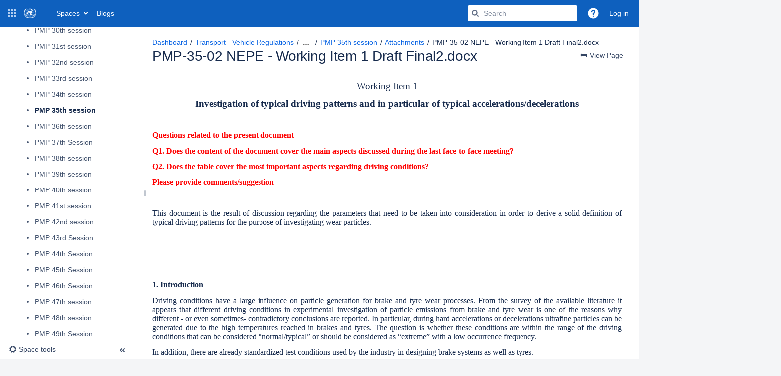

--- FILE ---
content_type: text/html;charset=UTF-8
request_url: https://wiki.unece.org/pages/worddav/preview.action?fileName=PMP-35-02++NEPE+-+Working+Item+1+Draft+Final2.docx&pageId=25264603
body_size: 12726
content:
    

<!DOCTYPE html>
<html lang="en-GB"   data-theme="dark:dark light:light" data-color-mode-auto  >
<head>
            
        

                            <title>PMP-35-02  NEPE - Working Item 1 Draft Final2.docx - Transport - Vehicle Regulations - UNECE Wiki</title>
    
        

                        
    
                        
    

                
    
    <meta http-equiv="X-UA-Compatible" content="IE=EDGE,chrome=IE7">
<meta charset="UTF-8">
<meta id="confluence-context-path" name="confluence-context-path" content="">
<meta id="confluence-base-url" name="confluence-base-url" content="https://wiki.unece.org">

    <meta id="atlassian-token" name="atlassian-token" content="bd2a9bcbdadf5e1d2ba6df1a8ff4c55f22bbba3b">


<meta id="confluence-space-key" name="confluence-space-key" content="trans">
<script type="text/javascript">
        var contextPath = '';
</script>

    

    <meta name="robots" content="noindex,nofollow">
    <meta name="robots" content="noarchive">
    <meta name="confluence-request-time" content="1769105149289">
        
    
        
            <meta name="ajs-use-keyboard-shortcuts" content="true">
            <meta name="ajs-is-confluence-admin" content="false">
            <meta name="ajs-connection-timeout" content="10000">
            <script type="text/x-template" title="gliffy-webpanel-footer">
        <div class="gliffy-webpanel-footer"><span>This Confluence installation runs a Free Gliffy License - Evaluate the <a href="http://www.gliffy.com/products/confluence-plugin/">Gliffy Confluence Plugin</a> for your Wiki!</span></div>
</script>


            <style>.ia-fixed-sidebar, .ia-splitter-left {width: 285px;}.theme-default .ia-splitter #main {margin-left: 285px;}.ia-fixed-sidebar {visibility: hidden;}</style>
            <meta name="ajs-discovered-plugin-features" content="$discoveredList">
            <meta name="ajs-keyboardshortcut-hash" content="ab0aacd0aa43b9dd5b4edf54d7c1fd47e390b09d1bbc5abf0ebd01ba9a2c445b">
            <meta id="team-calendars-has-jira-link" content="true">
            <meta name="ajs-team-calendars-display-time-format" content="displayTimeFormat24">
            <meta id="team-calendars-display-week-number" content="false">
            <meta id="team-calendars-user-timezone" content="Europe/Zurich">
            <script type="text/x-template" id="team-calendars-messages" title="team-calendars-messages"><fieldset class="i18n hidden"><input type="hidden" name="calendar3.month.long.july" value="July"><input type="hidden" name="calendar3.day.short.wednesday" value="Wed"><input type="hidden" name="calendar3.day.short.thursday" value="Thu"><input type="hidden" name="calendar3.month.short.march" value="Mar"><input type="hidden" name="calendar3.month.long.april" value="April"><input type="hidden" name="calendar3.month.long.october" value="October"><input type="hidden" name="calendar3.month.long.august" value="August"><input type="hidden" name="calendar3.month.short.july" value="Jul"><input type="hidden" name="calendar3.month.short.may" value="May"><input type="hidden" name="calendar3.month.short.november" value="Nov"><input type="hidden" name="calendar3.day.long.friday" value="Friday"><input type="hidden" name="calendar3.day.long.sunday" value="Sunday"><input type="hidden" name="calendar3.day.long.saturday" value="Saturday"><input type="hidden" name="calendar3.month.short.april" value="Apr"><input type="hidden" name="calendar3.day.long.wednesday" value="Wednesday"><input type="hidden" name="calendar3.month.long.december" value="December"><input type="hidden" name="calendar3.month.short.october" value="Oct"><input type="hidden" name="calendar3.day.long.monday" value="Monday"><input type="hidden" name="calendar3.month.short.june" value="Jun"><input type="hidden" name="calendar3.day.short.monday" value="Mon"><input type="hidden" name="calendar3.day.short.tuesday" value="Tue"><input type="hidden" name="calendar3.day.short.saturday" value="Sat"><input type="hidden" name="calendar3.month.long.march" value="March"><input type="hidden" name="calendar3.month.long.june" value="June"><input type="hidden" name="calendar3.month.short.february" value="Feb"><input type="hidden" name="calendar3.month.short.august" value="Aug"><input type="hidden" name="calendar3.month.short.december" value="Dec"><input type="hidden" name="calendar3.day.short.sunday" value="Sun"><input type="hidden" name="calendar3.month.long.february" value="February"><input type="hidden" name="calendar3.day.long.tuesday" value="Tuesday"><input type="hidden" name="calendar3.month.long.may" value="May"><input type="hidden" name="calendar3.month.long.september" value="September"><input type="hidden" name="calendar3.month.long.november" value="November"><input type="hidden" name="calendar3.month.short.january" value="Jan"><input type="hidden" name="calendar3.month.short.september" value="Sept"><input type="hidden" name="calendar3.day.long.thursday" value="Thursday"><input type="hidden" name="calendar3.month.long.january" value="January"><input type="hidden" name="calendar3.day.short.friday" value="Fri"></fieldset></script>
            <meta name="ajs-emojis-allow-current-user-upload-emojis" content="true">
<meta name="ajs-emojis-max-upload-file-size" content="1">

            <meta name="ajs-k15t-cxp-word-native-export-available" content="false">
            
    
    
            <meta name="ajs-page-title" content="PMP 35th session">
            <meta name="ajs-latest-published-page-title" content="PMP 35th session">
            <meta name="ajs-space-name" content="Transport - Vehicle Regulations">
            <meta name="ajs-page-id" content="25264603">
            <meta name="ajs-latest-page-id" content="25264603">
            <meta name="ajs-content-type" content="page">
            <meta name="ajs-parent-page-title" content="Particle Measurement Programme (PMP)">
            <meta name="ajs-parent-page-id" content="2523173">
            <meta name="ajs-space-key" content="trans">
            <meta name="ajs-quicksearch-request-timeout" content="5000">
            <meta name="ajs-max-number-editors" content="12">
            <meta name="ajs-macro-placeholder-timeout" content="5000">
            <meta name="ajs-from-page-title" content="">
            <meta name="ajs-can-remove-page" content="false">
            <meta name="ajs-can-remove-page-hierarchy" content="false">
            <meta name="ajs-context-path" content="">
            <meta name="ajs-base-url" content="https://wiki.unece.org">
            <meta name="ajs-version-number" content="9.5.4">
            <meta name="ajs-build-number" content="9204">
            <meta name="ajs-remote-user" content="">
            <meta name="ajs-remote-user-key" content="">
            <meta name="ajs-remote-user-has-licensed-access" content="false">
            <meta name="ajs-remote-user-has-browse-users-permission" content="false">
            <meta name="ajs-current-user-fullname" content="">
            <meta name="ajs-current-user-avatar-uri-reference" content="/images/icons/profilepics/anonymous.svg">
            <meta name="ajs-static-resource-url-prefix" content="">
            <meta name="ajs-global-settings-attachment-max-size" content="524288000">
            <meta name="ajs-global-settings-quick-search-enabled" content="true">
            <meta name="ajs-user-locale" content="en_GB">
            <meta name="ajs-user-timezone-offset" content="3600000">
            <meta name="ajs-enabled-dark-features" content="site-wide.synchrony.disable,site-wide.shared-drafts.disable,confluence.view.edit.transition,confluence.attachments.bulk.delete,confluence-inline-comments-resolved,http.session.registrar,theme.switcher,scope.manage.subscriptions,atlassian.cdn.static.assets,confluence.efi.onboarding.rich.space.content,file-annotations,crowd.sync.nested.groups.group.membership.changes.batching.enabled,atlassian.webresource.performance.tracking.disable,confluence.page.readtime,atlassian.authentication.sso.fallback.to.cached.user.when.operation.failed,lucene.caching.filter,confluence.convert.page.to.blog,confluence.table.resizable,notification.batch,confluence-inline-comments-rich-editor,confluence.copy-heading-link,site-wide.synchrony.opt-in,atlassian.webresource.twophase.js.i18n.disabled,confluence.edit.wordcount,gatekeeper-ui-v2,confluence.search.improvements.ranking,crowd.event.transformer.directory.manager.cache,mobile.supported.version,crowd.sync.delete.user.memberships.batching.enabled,confluence.dark.theme.text.colors,quick-reload-inline-comments-flags,cql.search.screen,clc.quick.create,nps.survey.inline.dialog,confluence.efi.onboarding.new.templates,pdf-preview,com.atlassian.analytics.essential.supported,confluence.retention.rules.trash.fast.removal,previews.sharing,previews.versions,collaborative-audit-log,confluence.reindex.improvements,previews.conversion-service,atlassian.servlet.filter.default.to.licensed.access.enabled,read.only.mode,graphql,benefits.modal,previews.trigger-all-file-types,AsyncReplicationCache,attachment.extracted.text.extractor,confluence.readable.url,previews.sharing.pushstate,tc.tacca.dacca,confluence.reindex.audit,atlassian.rest.default.to.licensed.access.enabled,confluence.retention.rules.version.fast.removal,confluence.denormalisedpermissions,file-annotations.likes,v2.content.name.searcher,confluence.reindex.spaces,confluence.fast-xml-backup-restore,embedded.crowd.directory.azuread.enabled,pulp,confluence-inline-comments,confluence-inline-comments-dangling-comment,confluence.fast-space-deletion,confluence.retention.rules">
            <meta name="ajs-atl-token" content="bd2a9bcbdadf5e1d2ba6df1a8ff4c55f22bbba3b">
            <meta name="ajs-user-date-pattern" content="dd MMM yyyy">
            <meta name="ajs-access-mode" content="READ_WRITE">
            <meta name="ajs-render-mode" content="READ_WRITE">
            <meta name="ajs-same-site-cookie-default-policy" content="Lax">
            <meta name="ajs-date.format" content="dd MMM, yyyy">
    
    <link rel="shortcut icon" href="/s/-s8cdi8/9204/1jtwilc/40/_/favicon.ico">
    <link rel="icon" type="image/x-icon" href="/s/-s8cdi8/9204/1jtwilc/40/_/favicon.ico">

<link rel="search" type="application/opensearchdescription+xml" href="/opensearch/osd.action" title="UNECE Wiki"/>

    <script>
window.WRM=window.WRM||{};window.WRM._unparsedData=window.WRM._unparsedData||{};window.WRM._unparsedErrors=window.WRM._unparsedErrors||{};
WRM._unparsedData["de.scandio.confluence.plugins.hideelements-macro:hideelements-resources-main.hideelements-resources-main-data"]="{\u0022globalSettings\u0022:{\u0022elements\u0022:{\u0022header\u0022:{},\u0022sidebar\u0022:{},\u0022comments\u0022:{},\u0022breadcrumb\u0022:{},\u0022title\u0022:{},\u0022metas\u0022:{},\u0022likes\u0022:{},\u0022labels\u0022:{},\u0022confluencelogo\u0022:{},\u0022spaces\u0022:{},\u0022people\u0022:{},\u0022create\u0022:{},\u0022search\u0022:{},\u0022help\u0022:{},\u0022admin\u0022:{},\u0022notifications\u0022:{},\u0022profile\u0022:{},\u0022edit\u0022:{},\u0022viewinlinecomments\u0022:{},\u0022favorite\u0022:{},\u0022watch\u0022:{},\u0022share\u0022:{},\u0022tools\u0022:{},\u0022attachments\u0022:{},\u0022pagehistory\u0022:{},\u0022inlinecomment\u0022:{},\u0022jiraissue\u0022:{}}},\u0022spaceSettings\u0022:{\u0022HLMCHLM\u0022:{\u0022elements\u0022:{\u0022header\u0022:{\u0022locked\u0022:false},\u0022sidebar\u0022:{\u0022locked\u0022:true},\u0022comments\u0022:{\u0022locked\u0022:false},\u0022breadcrumb\u0022:{\u0022locked\u0022:false},\u0022title\u0022:{\u0022locked\u0022:false},\u0022metas\u0022:{\u0022locked\u0022:false},\u0022likes\u0022:{\u0022locked\u0022:false},\u0022labels\u0022:{\u0022locked\u0022:false},\u0022confluencelogo\u0022:{\u0022hidden\u0022:true,\u0022locked\u0022:true},\u0022spaces\u0022:{\u0022locked\u0022:false},\u0022people\u0022:{\u0022locked\u0022:false},\u0022create\u0022:{\u0022locked\u0022:false},\u0022search\u0022:{\u0022locked\u0022:false},\u0022help\u0022:{\u0022locked\u0022:false},\u0022admin\u0022:{\u0022locked\u0022:false},\u0022notifications\u0022:{\u0022locked\u0022:false},\u0022profile\u0022:{\u0022locked\u0022:false},\u0022edit\u0022:{\u0022locked\u0022:false},\u0022favorite\u0022:{\u0022locked\u0022:false},\u0022watch\u0022:{\u0022locked\u0022:false},\u0022share\u0022:{\u0022locked\u0022:false},\u0022tools\u0022:{\u0022locked\u0022:false},\u0022inlinecomment\u0022:{\u0022locked\u0022:false},\u0022jiraissue\u0022:{\u0022locked\u0022:false}},\u0022cssSelector\u0022:\u0022\u0022,\u0022cssSelectorLocked\u0022:false},\u0022ETIN\u0022:{\u0022elements\u0022:{\u0022header\u0022:{\u0022hidden\u0022:true,\u0022locked\u0022:true},\u0022sidebar\u0022:{\u0022hidden\u0022:true,\u0022locked\u0022:true},\u0022comments\u0022:{\u0022hidden\u0022:true,\u0022locked\u0022:false},\u0022breadcrumb\u0022:{\u0022hidden\u0022:true,\u0022locked\u0022:false},\u0022title\u0022:{\u0022hidden\u0022:true,\u0022locked\u0022:false},\u0022metas\u0022:{\u0022hidden\u0022:true,\u0022locked\u0022:false},\u0022likes\u0022:{\u0022hidden\u0022:true,\u0022locked\u0022:false},\u0022labels\u0022:{\u0022hidden\u0022:true,\u0022locked\u0022:false},\u0022confluencelogo\u0022:{\u0022hidden\u0022:false,\u0022locked\u0022:false},\u0022spaces\u0022:{\u0022hidden\u0022:true,\u0022locked\u0022:false},\u0022people\u0022:{\u0022hidden\u0022:true,\u0022locked\u0022:false},\u0022create\u0022:{\u0022hidden\u0022:true,\u0022locked\u0022:false},\u0022search\u0022:{\u0022hidden\u0022:false,\u0022locked\u0022:true},\u0022help\u0022:{\u0022hidden\u0022:false,\u0022locked\u0022:true},\u0022admin\u0022:{\u0022hidden\u0022:false,\u0022locked\u0022:true},\u0022notifications\u0022:{\u0022hidden\u0022:false,\u0022locked\u0022:true},\u0022profile\u0022:{\u0022hidden\u0022:false,\u0022locked\u0022:true},\u0022edit\u0022:{\u0022locked\u0022:false},\u0022favorite\u0022:{\u0022locked\u0022:false},\u0022watch\u0022:{\u0022locked\u0022:false},\u0022share\u0022:{\u0022locked\u0022:false},\u0022tools\u0022:{\u0022locked\u0022:false},\u0022attachments\u0022:{\u0022locked\u0022:false},\u0022pagehistory\u0022:{\u0022locked\u0022:false},\u0022inlinecomment\u0022:{\u0022locked\u0022:false},\u0022jiraissue\u0022:{\u0022locked\u0022:false}},\u0022cssSelector\u0022:\u0022blog\u0022,\u0022cssSelectorLocked\u0022:false},\u0022NatPolWP24\u0022:{\u0022elements\u0022:{\u0022header\u0022:{\u0022locked\u0022:false},\u0022sidebar\u0022:{\u0022locked\u0022:false},\u0022comments\u0022:{\u0022locked\u0022:false},\u0022breadcrumb\u0022:{\u0022locked\u0022:false},\u0022title\u0022:{\u0022locked\u0022:false},\u0022metas\u0022:{\u0022locked\u0022:false},\u0022likes\u0022:{\u0022locked\u0022:false},\u0022labels\u0022:{\u0022locked\u0022:false},\u0022confluencelogo\u0022:{\u0022locked\u0022:false},\u0022spaces\u0022:{\u0022locked\u0022:false},\u0022people\u0022:{\u0022hidden\u0022:true,\u0022locked\u0022:true},\u0022create\u0022:{\u0022hidden\u0022:false,\u0022locked\u0022:true},\u0022search\u0022:{\u0022locked\u0022:false},\u0022help\u0022:{\u0022locked\u0022:false},\u0022admin\u0022:{\u0022locked\u0022:false},\u0022notifications\u0022:{\u0022locked\u0022:false},\u0022profile\u0022:{\u0022locked\u0022:false},\u0022edit\u0022:{\u0022locked\u0022:false},\u0022favorite\u0022:{\u0022locked\u0022:false},\u0022watch\u0022:{\u0022locked\u0022:false},\u0022share\u0022:{\u0022locked\u0022:false},\u0022tools\u0022:{\u0022locked\u0022:false},\u0022attachments\u0022:{\u0022locked\u0022:false},\u0022pagehistory\u0022:{\u0022locked\u0022:false},\u0022inlinecomment\u0022:{\u0022hidden\u0022:true,\u0022locked\u0022:true},\u0022jiraissue\u0022:{\u0022hidden\u0022:true,\u0022locked\u0022:true}},\u0022cssSelector\u0022:\u0022\u0022,\u0022cssSelectorLocked\u0022:false}},\u0022allElementKeys\u0022:[\u0022header\u0022,\u0022sidebar\u0022,\u0022comments\u0022,\u0022breadcrumb\u0022,\u0022title\u0022,\u0022metas\u0022,\u0022likes\u0022,\u0022labels\u0022,\u0022confluencelogo\u0022,\u0022spaces\u0022,\u0022people\u0022,\u0022create\u0022,\u0022search\u0022,\u0022help\u0022,\u0022admin\u0022,\u0022notifications\u0022,\u0022profile\u0022,\u0022edit\u0022,\u0022viewinlinecomments\u0022,\u0022favorite\u0022,\u0022watch\u0022,\u0022share\u0022,\u0022tools\u0022,\u0022attachments\u0022,\u0022pagehistory\u0022,\u0022inlinecomment\u0022,\u0022jiraissue\u0022],\u0022warnings\u0022:[],\u0022globalConfig\u0022:{\u0022spaceToolsItemEnabled\u0022:false,\u0022allowUrlOverrides\u0022:false}}";
WRM._unparsedData["com.atlassian.confluence.plugins.confluence-license-banner:confluence-license-banner-resources.license-details"]="{\u0022daysBeforeLicenseExpiry\u0022:0,\u0022daysBeforeMaintenanceExpiry\u0022:0,\u0022showLicenseExpiryBanner\u0022:false,\u0022showMaintenanceExpiryBanner\u0022:false,\u0022renewUrl\u0022:null,\u0022salesUrl\u0022:null}";
WRM._unparsedData["com.atlassian.applinks.applinks-plugin:applinks-common-exported.applinks-types"]="{\u0022crowd\u0022:\u0022Crowd\u0022,\u0022confluence\u0022:\u0022Confluence\u0022,\u0022fecru\u0022:\u0022FishEye / Crucible\u0022,\u0022stash\u0022:\u0022Stash\u0022,\u0022jira\u0022:\u0022Jira\u0022,\u0022refapp\u0022:\u0022Reference Application\u0022,\u0022bamboo\u0022:\u0022Bamboo\u0022,\u0022cloud.services\u0022:\u0022Atlassian Cloud Services\u0022,\u0022generic\u0022:\u0022Generic Application\u0022}";
WRM._unparsedData["com.atlassian.confluence.plugins.confluence-feature-discovery-plugin:confluence-feature-discovery-plugin-resources.test-mode"]="false";
WRM._unparsedData["com.atlassian.applinks.applinks-plugin:applinks-common-exported.entity-types"]="{\u0022singular\u0022:{\u0022refapp.charlie\u0022:\u0022Charlie\u0022,\u0022fecru.project\u0022:\u0022Crucible Project\u0022,\u0022fecru.repository\u0022:\u0022FishEye Repository\u0022,\u0022stash.project\u0022:\u0022Stash Project\u0022,\u0022generic.entity\u0022:\u0022Generic Project\u0022,\u0022confluence.space\u0022:\u0022Confluence Space\u0022,\u0022bamboo.project\u0022:\u0022Bamboo Project\u0022,\u0022jira.project\u0022:\u0022Jira Project\u0022},\u0022plural\u0022:{\u0022refapp.charlie\u0022:\u0022Charlies\u0022,\u0022fecru.project\u0022:\u0022Crucible Projects\u0022,\u0022fecru.repository\u0022:\u0022FishEye Repositories\u0022,\u0022stash.project\u0022:\u0022Stash Projects\u0022,\u0022generic.entity\u0022:\u0022Generic Projects\u0022,\u0022confluence.space\u0022:\u0022Confluence Spaces\u0022,\u0022bamboo.project\u0022:\u0022Bamboo Projects\u0022,\u0022jira.project\u0022:\u0022Jira Projects\u0022}}";
WRM._unparsedData["com.atlassian.analytics.analytics-client:programmatic-analytics-init.programmatic-analytics-data-provider"]="false";
WRM._unparsedData["com.atlassian.plugins.atlassian-plugins-webresource-plugin:context-path.context-path"]="\u0022\u0022";
WRM._unparsedData["com.arsenale.plugins.lockpoint:lockpoint-pageblog-resources.statusRefreshConfigurationProperties"]="{}";
WRM._unparsedData["com.atlassian.analytics.analytics-client:policy-update-init.policy-update-data-provider"]="false";
WRM._unparsedData["com.atlassian.applinks.applinks-plugin:applinks-common-exported.authentication-types"]="{\u0022com.atlassian.applinks.api.auth.types.BasicAuthenticationProvider\u0022:\u0022Basic Access\u0022,\u0022com.atlassian.applinks.api.auth.types.TrustedAppsAuthenticationProvider\u0022:\u0022Trusted Applications\u0022,\u0022com.atlassian.applinks.api.auth.types.CorsAuthenticationProvider\u0022:\u0022CORS\u0022,\u0022com.atlassian.applinks.api.auth.types.OAuthAuthenticationProvider\u0022:\u0022OAuth\u0022,\u0022com.atlassian.applinks.api.auth.types.TwoLeggedOAuthAuthenticationProvider\u0022:\u0022OAuth\u0022,\u0022com.atlassian.applinks.api.auth.types.TwoLeggedOAuthWithImpersonationAuthenticationProvider\u0022:\u0022OAuth\u0022,\u0022com.atlassian.applinks.api.auth.types.ThreeLeggedOAuth2AuthenticationProvider\u0022:\u0022OAuth 2.0\u0022,\u0022com.atlassian.applinks.api.auth.types.TwoLeggedOAuth2AuthenticationProvider\u0022:\u0022OAuth 2.0\u0022}";
WRM._unparsedData["com.atlassian.confluence.plugins.confluence-search-ui-plugin:confluence-search-ui-plugin-resources.i18n-data"]="{\u0022search.ui.recent.link.text\u0022:\u0022View more recently visited\u0022,\u0022search.ui.search.results.empty\u0022:\u0022We couldn\u0027\u0027t find anything matching \u005C\u0022{0}\u005C\u0022.\u0022,\u0022search.ui.filter.clear.selected\u0022:\u0022Clear selected items\u0022,\u0022search.ui.content.name.search.items.panel.load.all.top.items.button.text\u0022:\u0022Show more app results...\u0022,\u0022search.ui.filter.contributor.button.text\u0022:\u0022Contributor\u0022,\u0022search.ui.filter.space.current.label\u0022:\u0022CURRENT\u0022,\u0022search.ui.clear.input.button.text\u0022:\u0022Clear text\u0022,\u0022search.ui.search.results.clear.button\u0022:\u0022clear your filters.\u0022,\u0022help.search.ui.link.title\u0022:\u0022Search tips\u0022,\u0022search.ui.container.close.text\u0022:\u0022Close\u0022,\u0022search.ui.filter.date.month.text\u0022:\u0022The past month\u0022,\u0022search.ui.infinite.scroll.button.text\u0022:\u0022More results\u0022,\u0022search.ui.filter.date.button.text\u0022:\u0022Date\u0022,\u0022search.ui.filter.date.week.text\u0022:\u0022The past week\u0022,\u0022search.ui.result.subtitle.calendar\u0022:\u0022Team calendar\u0022,\u0022search.ui.filter.date.heading\u0022:\u0022Last modified within\u0022,\u0022search.ui.filter.space.input.label\u0022:\u0022Find spaces...\u0022,\u0022search.ui.generic.error\u0022:\u0022Something went wrong. Refresh the page, or contact your admin if this keeps happening.\u0022,\u0022search.ui.recent.spaces\u0022:\u0022Recent Spaces\u0022,\u0022search.ui.result.subtitle.space\u0022:\u0022Space\u0022,\u0022search.ui.filter.space.category.input.label\u0022:\u0022Find space categories...\u0022,\u0022search.ui.filter.space.archive.label\u0022:\u0022Search archived spaces\u0022,\u0022search.ui.filter.label\u0022:\u0022filter\u0022,\u0022search.ui.filter.date.all.text\u0022:\u0022Any time\u0022,\u0022search.ui.filter.date.hour.text\u0022:\u0022The past day\u0022,\u0022search.ui.filters.heading\u0022:\u0022Filter by\u0022,\u0022search.ui.filter.label.input.label\u0022:\u0022Find labels...\u0022,\u0022search.ui.recent.items.anonymous\u0022:\u0022Start exploring. Your search results will appear here.\u0022,\u0022search.ui.input.label\u0022:\u0022Search\u0022,\u0022search.ui.input.aria.label\u0022:\u0022Search query\u0022,\u0022search.ui.search.result\u0022:\u0022{0,choice,1#{0} search result|1\u003c{0} search results}\u0022,\u0022search.ui.filter.label.button.text\u0022:\u0022Label\u0022,\u0022search.ui.container.clear.ariaLabel\u0022:\u0022Clear\u0022,\u0022search.ui.input.alert\u0022:\u0022Hit enter to search\u0022,\u0022search.ui.filter.no.result.text\u0022:\u0022We can\u0027\u0027t find anything matching your search\u0022,\u0022search.ui.result.subtitle.user\u0022:\u0022User profile\u0022,\u0022search.ui.filter.contributor.input.label\u0022:\u0022Find people...\u0022,\u0022search.ui.filter.content.type.button.text\u0022:\u0022Type\u0022,\u0022search.ui.filter.date.year.text\u0022:\u0022The past year\u0022,\u0022search.ui.advanced.search.link.text\u0022:\u0022Advanced search\u0022,\u0022search.ui.filter.space.button.text\u0022:\u0022Space\u0022,\u0022search.ui.search.results.clear.line2\u0022:\u0022Try a different search term or\u0022,\u0022search.ui.filter.space.category.button.text\u0022:\u0022Space category\u0022,\u0022search.ui.search.results.clear.line1\u0022:\u0022We couldn\u0027\u0027t find anything matching your search.\u0022,\u0022search.ui.content.name.search.items.panel.load.all.top.items.admin.button.text\u0022:\u0022Show more settings and app results...\u0022,\u0022search.ui.recent.pages\u0022:\u0022Recently visited\u0022,\u0022search.ui.search.result.anonymous\u0022:\u0022{0,choice,1#{0} search result|1\u003c{0} search results}. Have an account? {1}Log in{2} to expand your search.\u0022,\u0022search.ui.recent.items.empty\u0022:\u0022Start exploring. Pages and spaces you\u0027\u0027ve visited recently will appear here.\u0022,\u0022search.ui.filter.space.init.heading\u0022:\u0022recent spaces\u0022}";
WRM._unparsedData["com.atlassian.confluence.plugins.synchrony-interop:synchrony-status-banner-loader.synchrony-status"]="false";
WRM._unparsedData["com.atlassian.applinks.applinks-plugin:applinks-common-exported.applinks-help-paths"]="{\u0022entries\u0022:{\u0022applinks.docs.root\u0022:\u0022https://confluence.atlassian.com/display/APPLINKS-103/\u0022,\u0022applinks.docs.diagnostics.troubleshoot.sslunmatched\u0022:\u0022SSL+and+application+link+troubleshooting+guide\u0022,\u0022applinks.docs.diagnostics.troubleshoot.oauthsignatureinvalid\u0022:\u0022OAuth+troubleshooting+guide\u0022,\u0022applinks.docs.diagnostics.troubleshoot.oauthtimestamprefused\u0022:\u0022OAuth+troubleshooting+guide\u0022,\u0022applinks.docs.delete.entity.link\u0022:\u0022Create+links+between+projects\u0022,\u0022applinks.docs.adding.application.link\u0022:\u0022Link+Atlassian+applications+to+work+together\u0022,\u0022applinks.docs.administration.guide\u0022:\u0022Application+Links+Documentation\u0022,\u0022applinks.docs.oauth.security\u0022:\u0022OAuth+security+for+application+links\u0022,\u0022applinks.docs.troubleshoot.application.links\u0022:\u0022Troubleshoot+application+links\u0022,\u0022applinks.docs.diagnostics.troubleshoot.unknownerror\u0022:\u0022Network+and+connectivity+troubleshooting+guide\u0022,\u0022applinks.docs.configuring.auth.trusted.apps\u0022:\u0022Configuring+Trusted+Applications+authentication+for+an+application+link\u0022,\u0022applinks.docs.diagnostics.troubleshoot.authlevelunsupported\u0022:\u0022OAuth+troubleshooting+guide\u0022,\u0022applinks.docs.diagnostics.troubleshoot.ssluntrusted\u0022:\u0022SSL+and+application+link+troubleshooting+guide\u0022,\u0022applinks.docs.diagnostics.troubleshoot.unknownhost\u0022:\u0022Network+and+connectivity+troubleshooting+guide\u0022,\u0022applinks.docs.delete.application.link\u0022:\u0022Link+Atlassian+applications+to+work+together\u0022,\u0022applinks.docs.adding.project.link\u0022:\u0022Configuring+Project+links+across+Applications\u0022,\u0022applinks.docs.link.applications\u0022:\u0022Link+Atlassian+applications+to+work+together\u0022,\u0022applinks.docs.diagnostics.troubleshoot.oauthproblem\u0022:\u0022OAuth+troubleshooting+guide\u0022,\u0022applinks.docs.diagnostics.troubleshoot.migration\u0022:\u0022Update+application+links+to+use+OAuth\u0022,\u0022applinks.docs.relocate.application.link\u0022:\u0022Link+Atlassian+applications+to+work+together\u0022,\u0022applinks.docs.administering.entity.links\u0022:\u0022Create+links+between+projects\u0022,\u0022applinks.docs.upgrade.application.link\u0022:\u0022OAuth+security+for+application+links\u0022,\u0022applinks.docs.diagnostics.troubleshoot.connectionrefused\u0022:\u0022Network+and+connectivity+troubleshooting+guide\u0022,\u0022applinks.docs.configuring.auth.oauth\u0022:\u0022OAuth+security+for+application+links\u0022,\u0022applinks.docs.insufficient.remote.permission\u0022:\u0022OAuth+security+for+application+links\u0022,\u0022applinks.docs.configuring.application.link.auth\u0022:\u0022OAuth+security+for+application+links\u0022,\u0022applinks.docs.diagnostics\u0022:\u0022Application+links+diagnostics\u0022,\u0022applinks.docs.configured.authentication.types\u0022:\u0022OAuth+security+for+application+links\u0022,\u0022applinks.docs.adding.entity.link\u0022:\u0022Create+links+between+projects\u0022,\u0022applinks.docs.diagnostics.troubleshoot.unexpectedresponse\u0022:\u0022Network+and+connectivity+troubleshooting+guide\u0022,\u0022applinks.docs.configuring.auth.basic\u0022:\u0022Configuring+Basic+HTTP+Authentication+for+an+Application+Link\u0022,\u0022applinks.docs.diagnostics.troubleshoot.authlevelmismatch\u0022:\u0022OAuth+troubleshooting+guide\u0022}}";
if(window.WRM._dataArrived)window.WRM._dataArrived();</script>
<link rel="stylesheet" href="/s/d41d8cd98f00b204e9800998ecf8427e-CDN/-s8cdi8/9204/1jtwilc/9cfed8da24741968d9d23d1f06d13ac9/_/download/contextbatch/css/_super/batch.css" data-wrm-key="_super" data-wrm-batch-type="context" media="all">
<link rel="stylesheet" href="/s/d41d8cd98f00b204e9800998ecf8427e-CDN/-s8cdi8/9204/1jtwilc/230e85d6e4b09123c98c1b4d8979ff1e/_/download/contextbatch/css/atl.confluence.plugins.pagetree-desktop,main,page,viewattachments,atl.general,-_super/batch.css?analytics-enabled=false&amp;cefp_collab_enabled=false&amp;cefp_ed_perm=false&amp;cefp_is_admin=false&amp;gatekeeper-ui-v2=true" data-wrm-key="atl.confluence.plugins.pagetree-desktop,main,page,viewattachments,atl.general,-_super" data-wrm-batch-type="context" media="all">
<link rel="stylesheet" href="/s/d41d8cd98f00b204e9800998ecf8427e-CDN/-s8cdi8/9204/1jtwilc/230e85d6e4b09123c98c1b4d8979ff1e/_/download/contextbatch/css/atl.confluence.plugins.pagetree-desktop,main,page,viewattachments,atl.general,-_super/batch.css?analytics-enabled=false&amp;cefp_collab_enabled=false&amp;cefp_ed_perm=false&amp;cefp_is_admin=false&amp;gatekeeper-ui-v2=true&amp;media=print" media="print" data-wrm-key="atl.confluence.plugins.pagetree-desktop,main,page,viewattachments,atl.general,-_super" data-wrm-batch-type="context">
<link rel="stylesheet" href="/s/d41d8cd98f00b204e9800998ecf8427e-CDN/-s8cdi8/9204/1jtwilc/19.5.57/_/download/batch/com.atlassian.confluence.extra.officeconnector:converter-macro-web-resources/com.atlassian.confluence.extra.officeconnector:converter-macro-web-resources.css" data-wrm-key="com.atlassian.confluence.extra.officeconnector:converter-macro-web-resources" data-wrm-batch-type="resource" media="all">
<link rel="stylesheet" href="/s/d41d8cd98f00b204e9800998ecf8427e-CDN/-s8cdi8/9204/1jtwilc/9.12.9/_/download/batch/com.atlassian.auiplugin:split_aui.page.design-tokens-compatibility-themes/com.atlassian.auiplugin:split_aui.page.design-tokens-compatibility-themes.css" data-wrm-key="com.atlassian.auiplugin:split_aui.page.design-tokens-compatibility-themes" data-wrm-batch-type="resource" media="all">
<link rel="stylesheet" href="/s/d41d8cd98f00b204e9800998ecf8427e-CDN/-s8cdi8/9204/1jtwilc/9.12.9/_/download/batch/com.atlassian.auiplugin:split_aui.splitchunk.vendors--370ef9fb90/com.atlassian.auiplugin:split_aui.splitchunk.vendors--370ef9fb90.css" data-wrm-key="com.atlassian.auiplugin:split_aui.splitchunk.vendors--370ef9fb90" data-wrm-batch-type="resource" media="all">
<link rel="stylesheet" href="/s/d41d8cd98f00b204e9800998ecf8427e-CDN/-s8cdi8/9204/1jtwilc/19.5.48/_/download/batch/com.atlassian.confluence.plugins.confluence-space-ia:spacesidebar/com.atlassian.confluence.plugins.confluence-space-ia:spacesidebar.css" data-wrm-key="com.atlassian.confluence.plugins.confluence-space-ia:spacesidebar" data-wrm-batch-type="resource" media="all">
<link rel="stylesheet" href="/s/-s8cdi8/9204/1jtwilc/40/_/styles/colors.css" media="all">
<link rel="stylesheet" href="/s/-s8cdi8/9204/1jtwilc/40/_/styles/custom.css" media="all">
<script src="/s/7860e734465bff12b99fdff2b65fb509-CDN/-s8cdi8/9204/1jtwilc/9cfed8da24741968d9d23d1f06d13ac9/_/download/contextbatch/js/_super/batch.js?locale=en-GB" data-wrm-key="_super" data-wrm-batch-type="context" data-initially-rendered></script>
<script src="/s/19f0a8aeca0f21feb3dbf74c722a60b5-CDN/-s8cdi8/9204/1jtwilc/230e85d6e4b09123c98c1b4d8979ff1e/_/download/contextbatch/js/atl.confluence.plugins.pagetree-desktop,main,page,viewattachments,atl.general,-_super/batch.js?analytics-enabled=false&amp;cefp_collab_enabled=false&amp;cefp_ed_perm=false&amp;cefp_is_admin=false&amp;gatekeeper-ui-v2=true&amp;locale=en-GB" data-wrm-key="atl.confluence.plugins.pagetree-desktop,main,page,viewattachments,atl.general,-_super" data-wrm-batch-type="context" data-initially-rendered></script>
<script src="/s/d41d8cd98f00b204e9800998ecf8427e-CDN/-s8cdi8/9204/1jtwilc/172/_/download/resources/com.bilith.lref.confluence-gdrive:lref-resources/descriptor.js?batch=false" data-wrm-key="com.bilith.lref.confluence-gdrive:lref-resources" data-wrm-batch-type="resource" data-initially-rendered></script>
<script src="/s/d41d8cd98f00b204e9800998ecf8427e-CDN/-s8cdi8/9204/1jtwilc/172/_/download/resources/com.bilith.lref.confluence-gdrive:lref-resources/lref-host.js?batch=false" data-wrm-key="com.bilith.lref.confluence-gdrive:lref-resources" data-wrm-batch-type="resource" data-initially-rendered></script>
<script src="/s/829441e9020ac862ddcd6cb548f9ed12-CDN/-s8cdi8/9204/1jtwilc/9.12.9/_/download/batch/com.atlassian.auiplugin:split_aui.splitchunk.d3ca746d44/com.atlassian.auiplugin:split_aui.splitchunk.d3ca746d44.js?locale=en-GB" data-wrm-key="com.atlassian.auiplugin:split_aui.splitchunk.d3ca746d44" data-wrm-batch-type="resource" data-initially-rendered></script>
<script src="/s/829441e9020ac862ddcd6cb548f9ed12-CDN/-s8cdi8/9204/1jtwilc/9.12.9/_/download/batch/com.atlassian.auiplugin:split_aui.component.nav/com.atlassian.auiplugin:split_aui.component.nav.js?locale=en-GB" data-wrm-key="com.atlassian.auiplugin:split_aui.component.nav" data-wrm-batch-type="resource" data-initially-rendered></script>
<script src="/s/f992347909bce2bdac07125f319e1dff-CDN/-s8cdi8/9204/1jtwilc/19.5.57/_/download/batch/com.atlassian.confluence.extra.officeconnector:converter-macro-web-resources/com.atlassian.confluence.extra.officeconnector:converter-macro-web-resources.js?locale=en-GB" data-wrm-key="com.atlassian.confluence.extra.officeconnector:converter-macro-web-resources" data-wrm-batch-type="resource" data-initially-rendered></script>
<script src="/s/829441e9020ac862ddcd6cb548f9ed12-CDN/-s8cdi8/9204/1jtwilc/9.12.9/_/download/batch/com.atlassian.auiplugin:split_aui.splitchunk.532dee4ffd/com.atlassian.auiplugin:split_aui.splitchunk.532dee4ffd.js?locale=en-GB" data-wrm-key="com.atlassian.auiplugin:split_aui.splitchunk.532dee4ffd" data-wrm-batch-type="resource" data-initially-rendered></script>
<script src="/s/829441e9020ac862ddcd6cb548f9ed12-CDN/-s8cdi8/9204/1jtwilc/9.12.9/_/download/batch/com.atlassian.auiplugin:split_aui.splitchunk.0e8e0008dd/com.atlassian.auiplugin:split_aui.splitchunk.0e8e0008dd.js?locale=en-GB" data-wrm-key="com.atlassian.auiplugin:split_aui.splitchunk.0e8e0008dd" data-wrm-batch-type="resource" data-initially-rendered></script>
<script src="/s/829441e9020ac862ddcd6cb548f9ed12-CDN/-s8cdi8/9204/1jtwilc/9.12.9/_/download/batch/com.atlassian.auiplugin:split_aui.page.design-tokens-base-themes/com.atlassian.auiplugin:split_aui.page.design-tokens-base-themes.js?locale=en-GB" data-wrm-key="com.atlassian.auiplugin:split_aui.page.design-tokens-base-themes" data-wrm-batch-type="resource" data-initially-rendered></script>
<script src="/s/829441e9020ac862ddcd6cb548f9ed12-CDN/-s8cdi8/9204/1jtwilc/9.12.9/_/download/batch/com.atlassian.auiplugin:split_aui.page.design-tokens-compatibility-themes/com.atlassian.auiplugin:split_aui.page.design-tokens-compatibility-themes.js?locale=en-GB" data-wrm-key="com.atlassian.auiplugin:split_aui.page.design-tokens-compatibility-themes" data-wrm-batch-type="resource" data-initially-rendered></script>
<script src="/s/829441e9020ac862ddcd6cb548f9ed12-CDN/-s8cdi8/9204/1jtwilc/9.12.9/_/download/batch/com.atlassian.auiplugin:split_aui.splitchunk.vendors--1d1867466a/com.atlassian.auiplugin:split_aui.splitchunk.vendors--1d1867466a.js?locale=en-GB" data-wrm-key="com.atlassian.auiplugin:split_aui.splitchunk.vendors--1d1867466a" data-wrm-batch-type="resource" data-initially-rendered></script>
<script src="/s/829441e9020ac862ddcd6cb548f9ed12-CDN/-s8cdi8/9204/1jtwilc/9.12.9/_/download/batch/com.atlassian.auiplugin:split_aui.splitchunk.1d1867466a/com.atlassian.auiplugin:split_aui.splitchunk.1d1867466a.js?locale=en-GB" data-wrm-key="com.atlassian.auiplugin:split_aui.splitchunk.1d1867466a" data-wrm-batch-type="resource" data-initially-rendered></script>
<script src="/s/829441e9020ac862ddcd6cb548f9ed12-CDN/-s8cdi8/9204/1jtwilc/9.12.9/_/download/batch/com.atlassian.auiplugin:split_aui.page.design-tokens-api/com.atlassian.auiplugin:split_aui.page.design-tokens-api.js?locale=en-GB" data-wrm-key="com.atlassian.auiplugin:split_aui.page.design-tokens-api" data-wrm-batch-type="resource" data-initially-rendered></script>
<script src="/s/829441e9020ac862ddcd6cb548f9ed12-CDN/-s8cdi8/9204/1jtwilc/19.5.48/_/download/batch/com.atlassian.confluence.plugins.confluence-frontend:split_inline-dialog/com.atlassian.confluence.plugins.confluence-frontend:split_inline-dialog.js?locale=en-GB" data-wrm-key="com.atlassian.confluence.plugins.confluence-frontend:split_inline-dialog" data-wrm-batch-type="resource" data-initially-rendered></script>
<script src="/s/99914b932bd37a50b983c5e7c90ae93b-CDN/-s8cdi8/9204/1jtwilc/19.5.48/_/download/batch/com.atlassian.confluence.plugins.confluence-space-ia:soy-resources/com.atlassian.confluence.plugins.confluence-space-ia:soy-resources.js?locale=en-GB" data-wrm-key="com.atlassian.confluence.plugins.confluence-space-ia:soy-resources" data-wrm-batch-type="resource" data-initially-rendered></script>
<script src="/s/829441e9020ac862ddcd6cb548f9ed12-CDN/-s8cdi8/9204/1jtwilc/9.12.9/_/download/batch/com.atlassian.auiplugin:split_jquery.ui.sortable/com.atlassian.auiplugin:split_jquery.ui.sortable.js?locale=en-GB" data-wrm-key="com.atlassian.auiplugin:split_jquery.ui.sortable" data-wrm-batch-type="resource" data-initially-rendered></script>
<script src="/s/829441e9020ac862ddcd6cb548f9ed12-CDN/-s8cdi8/9204/1jtwilc/19.5.48/_/download/batch/com.atlassian.confluence.plugins.confluence-space-ia:spacesidebar/com.atlassian.confluence.plugins.confluence-space-ia:spacesidebar.js?locale=en-GB" data-wrm-key="com.atlassian.confluence.plugins.confluence-space-ia:spacesidebar" data-wrm-batch-type="resource" data-initially-rendered></script>

    

        
    

 

    <script type="text/javascript">
AJS.toInit(function () {
        if (AJS.params.remoteUser == ''){
          AJS.$('#action-menu-link').hide();
          AJS.$('#comments-section').hide();
        }
  AJS.$('#notifyWatchers').attr('checked', false);
});
</script>

    
</head>

    
<body      id="com-atlassian-confluence" class="brikit-default-theme  aui-layout aui-theme-default">

        
            <div id='stp-licenseStatus-banner'></div>
    <div id="page">
<div id="full-height-container">
    <div id="header-precursor">
        <div class="cell">
            
                            </div>
    </div>
    
    





<style>
    html[data-color-mode="light"][data-theme~="light:light"],
    html[data-color-mode="dark"][data-theme~="dark:light"] {
        --confluence-custom-logo-content: url('/download/attachments/589826/atl.site.logo?version=1&amp;modificationDate=1375798078857&amp;api=v2');
    }
</style>

<header id="header" role="banner">
            <a class="aui-skip-link" href="https://wiki.unece.org/login.action?os_destination=%2Fpages%2Fworddav%2Fpreview.action%3FfileName%3DPMP-35-02%2B%2BNEPE%2B-%2BWorking%2BItem%2B1%2BDraft%2BFinal2.docx%26pageId%3D25264603" tabindex="1">Log in</a>
        <nav class="aui-header aui-dropdown2-trigger-group" aria-label="Site"><div class="aui-header-inner"><div class="aui-header-before"><button class=" aui-dropdown2-trigger app-switcher-trigger aui-dropdown2-trigger-arrowless" aria-controls="app-switcher" aria-haspopup="true" role="button" data-aui-trigger href="#app-switcher"><span class="aui-icon aui-icon-small aui-iconfont-appswitcher">Linked Applications</span></button><div id="app-switcher" class="aui-dropdown2 aui-style-default" role="menu" hidden data-is-user-admin="false" data-is-switcher="true"><div class="app-switcher-loading">Loading&hellip;</div></div></div><div class="aui-header-primary"><span id="logo" class="aui-header-logo aui-header-logo-custom"><a href="/" aria-label="Go to home page"><img src="/download/attachments/589826/atl.site.logo?version=1&amp;modificationDate=1375798078857&amp;api=v2" alt="UNECE Wiki" /></a></span><ul class="aui-nav">
                            <li>
            
    
         

<a  id="space-directory-link" href="/spacedirectory/view.action"  class=" aui-nav-imagelink"   title="Spaces">
            <span>Spaces</span>
    </a>
        </li>
                    <li>
            
    
         

<a  href="/blog"  class=" aui-nav-imagelink"  >
            <span>Blogs</span>
    </a>
        </li>
                                <li class="aui-buttons">
            </li>
</ul>
</div><div class="aui-header-secondary"><ul class="aui-nav">
                        <li>
        <div id="search-ui" class="aui-quicksearch dont-default-focus header-quicksearch"><button id="quick-search-query-button" aria-label="Search" aria-haspopup= "dialog" ></button><input id="quick-search-query" title="Search query" aria-label="Search query" placeholder="Search" type="text" aria-haspopup= "dialog" /><div id="quick-search-alert" role="alert">Hit enter to search</div><aui-spinner size="small"></aui-spinner></div>
    </li>
        <li>
            
        <a id="help-menu-link" role="button" class="aui-nav-link aui-dropdown2-trigger aui-dropdown2-trigger-arrowless" href="#" aria-haspopup="true" aria-owns="help-menu-link-content" title="Help">
        <span class="aui-icon aui-icon-small aui-iconfont-question-filled">Help</span>
    </a>
    <nav id="help-menu-link-content" class="aui-dropdown2 aui-style-default" >
                    <div class="aui-dropdown2-section">
                                    <strong role="heading" aria-level="2"></strong>
                                <ul role="menu"
                     role="menu"                    aria-label="Help"                    id="help-menu-link-pages"                    class="aui-list-truncate section-pages first">
                                            <li role="presentation">
        
             

<a role="menuitem"  id="confluence-help-link" href="https://docs.atlassian.com/confluence/docs-95/" class="    "      title="Visit the Confluence documentation home"  target="_blank"
>
        Online Help
</a>
</li>
                                            <li role="presentation">
    
                 

<a role="menuitem"  id="keyboard-shortcuts-link" href="#" class="    "      title="View available keyboard shortcuts" >
        Keyboard Shortcuts
</a>
</li>
                                            <li role="presentation">
    
             

<a role="menuitem"  id="feed-builder-link" href="/configurerssfeed.action" class="    "      title="Create your custom RSS feed." >
        Feed Builder
</a>
</li>
                                            <li role="presentation">
    
             

<a role="menuitem"  id="whats-new-menu-link" href="https://confluence.atlassian.com/display/DOC/Confluence+9.5+Release+Notes" class="    "   >
        What’s new
</a>
</li>
                                            <li role="presentation">
    
             

<a role="menuitem"  id="confluence-about-link" href="/aboutconfluencepage.action" class="    "      title="Get more information about Confluence" >
        About Confluence
</a>
</li>
                                    </ul>
            </div>
            </nav>
    
    </li>
        <li>
                
    
    </li>
        <li>
            
    </li>
        <li>
                                            <li>
        
             

<a role="menuitem"  id="login-link" href="/login.action?os_destination=%2Fpages%2Fworddav%2Fpreview.action%3FfileName%3DPMP-35-02%2B%2BNEPE%2B-%2BWorking%2BItem%2B1%2BDraft%2BFinal2.docx%26pageId%3D25264603" class="   user-item login-link "   >
        Log in
</a>
</li>
                        
    </li>
    </ul>
</div></div><!-- .aui-header-inner--><aui-header-end></aui-header-end></nav><!-- .aui-header -->
    <br class="clear">
</header>
    

    
    	<div class="ia-splitter">
    		<div class="ia-splitter-left">
    			<div class="ia-fixed-sidebar" role="complementary" aria-label=sidebar>
                                            
                            <div class="acs-side-bar ia-scrollable-section"><div class="acs-side-bar-space-info tipsy-enabled" data-configure-tooltip="Edit space details"><a class="space-information-link" href="/spaces/trans/pages/917755/Home+Vehicle+Regulations" title="Transport - Vehicle Regulations"><div class="avatar"><div class="space-logo" data-key="trans" data-name="Transport - Vehicle Regulations" data-entity-type="confluence.space"><div class="avatar-img-container"><div class="avatar-img-wrapper"><img class="avatar-img" src="/download/attachments/917754/trans?version=1&amp;modificationDate=1729007364040&amp;api=v2" alt=""></div></div></div></div><div class="space-information-container"><div class="name" title="Transport - Vehicle Regulations">Transport - Vehicle Regulations</div></div></a><button type="button" class="flyout-handle icon aui-icon aui-icon-small aui-iconfont-edit" title="Edit space details" >Edit space details</button></div><div class="acs-side-bar-content"><div class="acs-nav-wrapper"><div class="acs-nav" data-has-create-permission="false" data-quick-links-state="hide" data-page-tree-state="show" data-nav-type="page-tree"><div class="acs-nav-sections"></div></div></div><div class="ia-secondary-container tipsy-enabled" data-tree-type="page-tree"><div class="ia-secondary-header"><h2 class="ia-secondary-header-title page-tree"><button id="page-tree-button" class="aui-button icon aui-icon aui-iconfont-location sidebar-flyout-button" aria-labelledby="page-tree-label" aria-haspopup="dialog"></button><span id="page-tree-label" class="label">Page tree</span></h2></div><div class="ia-secondary-content"><div class="plugin_pagetree conf-macro output-inline" data-hasbody="false" data-macro-name="pagetree" data-host-id="a2da8036-6416-3699-bb7f-ebf7355788ff" data-macro-id="" data-content-id="25264603" data-content-version="2">

        
        
    <div class="plugin_pagetree_children_list plugin_pagetree_children_list_noleftspace">
        <div class="plugin_pagetree_children">
        </div>
    </div>

    <fieldset class="hidden">
        <input type="hidden" name="treeId" value=""/>
        <input type="hidden" name="treeRequestId" value="/plugins/pagetree/naturalchildren.action?decorator=none&amp;excerpt=false&amp;sort=position&amp;reverse=false&amp;disableLinks=false&amp;expandCurrent=true&amp;placement=sidebar"/>
        <input type="hidden" name="treePageId" value="25264603"/>

        <input type="hidden" name="noRoot" value="false"/>
        <input type="hidden" name="rootPageId" value="917755"/>

        <input type="hidden" name="rootPage" value=""/>
        <input type="hidden" name="startDepth" value="0"/>
        <input type="hidden" name="spaceKey" value="trans"/>

        <input type="hidden" name="i18n-pagetree.loading" value="Loading..."/>
        <input type="hidden" name="i18n-pagetree.error.permission" value="Unable to load page tree. It seems that you do not have permission to view the root page."/>
        <input type="hidden" name="i18n-pagetree.eeror.general" value="There was a problem retrieving the page tree. Please check the server log file for more information."/>
        <input type="hidden" name="loginUrl" value="/login.action?os_destination=%2Fpages%2Fworddav%2Fpreview.action%3FfileName%3DPMP-35-02%2B%2BNEPE%2B-%2BWorking%2BItem%2B1%2BDraft%2BFinal2.docx%26pageId%3D25264603&amp;permissionViolation=true"/>
        <input type="hidden" name="mobile" value="false"/>
        <input type="hidden" name="placement" value="sidebar"/>

                <fieldset class="hidden">
                                                <input type="hidden" name="ancestorId" value="2523173"/>
                                    <input type="hidden" name="ancestorId" value="917779"/>
                                    <input type="hidden" name="ancestorId" value="917755"/>
                                    </fieldset>
    </fieldset>
</div></div></div></div><div class="hidden"><a href="/collector/pages.action?key=trans" id="space-pages-link"></a></div></div><div class="space-tools-section"><div id="space-tools-menu-additional-items" class="hidden"><div data-label="Browse pages" data-class="" data-href="/pages/reorderpages.action?key=trans">Browse pages</div></div><button id="space-tools-menu-trigger"  class=" aui-dropdown2-trigger aui-button aui-button-subtle tipsy-enabled aui-dropdown2-trigger-arrowless " aria-controls="space-tools-menu" aria-haspopup="true" role="button" data-aui-trigger><span class="aui-icon aui-icon-small aui-iconfont-configure">Configure</span><span class="aui-button-label">Space tools</span><span class="aui-icon "></span></button><div id="space-tools-menu" class="aui-dropdown2 aui-style-default space-tools-dropdown" role="menu" hidden data-aui-alignment="top left"></div><a href="#" role="button" class="expand-collapse-trigger aui-icon aui-icon-small aui-iconfont-chevron-double-left" aria-expanded="true"></a></div>
                    
                        			</div>
    		</div>
        <!-- \#header -->

            
    
        <main role="main" id="main" class=" aui-page-panel clearfix">
                        <div id="main-header">
            <div id="title-heading" class="pagetitle with-breadcrumbs">
                <div id="main-header-toolbar">
                    
                                            <div id="breadcrumb-section">
                            
    
    
    <nav aria-label="Breadcrumbs">
        <ol id="breadcrumbs">
                                                            
                                                
            <li class="first" >
                                
                                    <span class=""><a href="/dashboard.action" title="Go to Dashboard">Dashboard</a></span>
                                                                                                                    
                                
            <li>
                                
                                    <span class=""><a href="/spaces/trans/overview">Transport - Vehicle Regulations</a></span>
                                                                                                                                                <li id="ellipsis" title="Show all breadcrumbs"><button class="elipsis-button" aria-label="Show all breadcrumbs"><strong>&#8230;</strong></button></li>
                                                            
                                
            <li class="hidden-crumb" >
                                
                                    <span class=""><a href="/spaces/trans/pages/917755/Home+Vehicle+Regulations">Home Vehicle Regulations</a></span>
                                                                                                                                        
                                
            <li class="hidden-crumb" >
                                
                                    <span class=""><a href="/spaces/trans/pages/917779/Working+Party+on+Pollution+and+Energy+GRPE">Working Party on Pollution and Energy (GRPE)</a></span>
                                                                                                                                        
                                
            <li class="hidden-crumb" >
                                
                                    <span class=""><a href="/spaces/trans/pages/2523173/Particle+Measurement+Programme+PMP">Particle Measurement Programme (PMP)</a></span>
                                                                                                                    
                                
            <li>
                                
                                    <span class=""><a href="/spaces/trans/pages/25264603/PMP+35th+session">PMP 35th session</a></span>
                                                                                                                    
                                
            <li>
                                
                                    <span class=""><a href="/pages/viewpageattachments.action?pageId=25264603">Attachments</a></span>
                                                                                                                    
                                
            <li>
                                
                                    <span class="">PMP-35-02  NEPE - Working Item 1 Draft Final2.docx</span>
                                                                                </ol>
    </nav>


                        </div>
                    
                    

                                        
    <div id="navigation" class="content-navigation view-attachments" role="region" aria-label="Page tools">
                    <ul class="ajs-menu-bar">
                                                                    <li class="ajs-button normal">
                            

        
        
    
                                                                        
     

    
    
        <a  id="viewPageLink"                                    href="/spaces/trans/pages/25264603/PMP+35th+session"
                    rel="nofollow"
                                class="aui-button aui-button-subtle view"
                                                                                                 role="button"                >

                        <span>
                                    <span class="aui-icon aui-icon-small aui-iconfont-back-page"></span>
                                View Page
            </span>        </a>
                        </li>
                    
        <li class="normal ajs-menu-item">
        <a id="action-menu-link" class="action aui-dropdown2-trigger-arrowless aui-button aui-button-subtle ajs-menu-title aui-dropdown2-trigger" href="#" aria-haspopup="true" aria-label="More options" aria-owns="action-menu" data-container="#navigation">
            <span>
                                    <span class="aui-icon aui-icon-small aui-iconfont-more" aria-label="More options" role="button"></span>
                                
            </span>
        </a>         <div id="action-menu" class="aui-dropdown2 aui-style-default confluence-dropdown2-scrollable"  role="menu" aria-labelledby="action-menu-link" >
                            <div class="aui-dropdown2-section">
                    <ul  id="action-menu-primary"                          class="section-primary first"                         role="presentation" >
                                                    <li
                    role="presentation"
            >

    
        
    
                                                                        
     

    
    
        <a  id="view-attachments-link"                                    href="/pages/viewpageattachments.action?pageId=25264603"
                    rel="nofollow"
                                class="action-view-attachments"
                 accessKey="t"                 title="View Attachments"                                                 role="menuitem"                                >

                        <span>
                                A<u>t</u>tachments (22)
            </span>        </a>
    </li>
                                                <li
                    role="presentation"
            >

    
        
    
                                                                        
     

    
    
        <a  id="scaffold-versions"                                    href="/pages/viewscaffoldversions.action?pageId=25264603"
                    rel="nofollow"
                                class=""
                                                                                 role="menuitem"                                >

                        <span>
                                Scaffolding History
            </span>        </a>
    </li>
                                                <li
                    role="presentation"
            >

    
        
    
                                                                        
     

    
    
        <a  id="action-view-history-link"                                    href="/pages/viewpreviousversions.action?pageId=25264603"
                    rel="nofollow"
                                class="action-view-history"
                                                                                 role="menuitem"                                >

                        <span>
                                Page History
            </span>        </a>
    </li>
                                        </ul>
                </div>
                            <div class="aui-dropdown2-section">
                    <ul  id="action-menu-secondary"                          class="section-secondary"                         role="presentation" >
                                                    <li
                    role="presentation"
            >

    
        
    
                                                                        
     

    
    
        <a  id="view-page-info-link"                                    href="/pages/viewinfo.action?pageId=25264603"
                    rel="nofollow"
                                class="action-view-info"
                                                                                 role="menuitem"                                >

                        <span>
                                Page Information
            </span>        </a>
    </li>
                                                <li
                    role="presentation"
            >

    
        
    
                                                                        
     

    
    
        <a  id="view-in-hierarchy-link"                                    href="/pages/listpages-dirview.action?key=trans&amp;openId=25264603#selectedPageInHierarchy"
                    rel="nofollow"
                                class=""
                                                                                 role="menuitem"                                >

                        <span>
                                View in Hierarchy
            </span>        </a>
    </li>
                                                <li
                    role="presentation"
            >

    
        
    
                                                                        
     

    
    
        <a  id="action-view-source-link"                                    href="/plugins/viewsource/viewpagesrc.action?pageId=25264603"
                    rel="nofollow"
                                class="action-view-source popup-link"
                                                                                 role="menuitem"                                >

                        <span>
                                View Source
            </span>        </a>
    </li>
                                                <li
                    role="presentation"
            >

    
        
    
                                                                        
     

    
    
        <a  id="scaffold.viewmetadata"                                    href="/rest/scaffolding/1.0/api/form/view-xml?pageId=25264603"
                    rel="nofollow"
                                class=""
                                                                                 role="menuitem"                                >

                        <span>
                                View Scaffolding XML
            </span>        </a>
    </li>
                                                <li
                    role="presentation"
            >

    
        
    
                                                                        
     

    
    
        <a  id="action-export-pdf-link"                                    href="/spaces/flyingpdf/pdfpageexport.action?pageId=25264603&amp;atl_token=bd2a9bcbdadf5e1d2ba6df1a8ff4c55f22bbba3b"
                    rel="nofollow"
                                class=""
                                                                                 role="menuitem"                                >

                        <span>
                                Export to PDF
            </span>        </a>
    </li>
                                                <li
                    role="presentation"
            >

    
        
    
                                                                        
     

    
    
        <a  id="action-export-word-link"                                    href="/exportword?pageId=25264603"
                    rel="nofollow"
                                class="action-export-word"
                                                                                 role="menuitem"                                >

                        <span>
                                Export to Word
            </span>        </a>
    </li>
                                                <li
                    role="presentation"
            >

    
            
    
                                                                        
     

    
    
        <a  id="k15t-exp-word-export-dialog-web-item"                                    href="#"
                    rel="nofollow"
                                class=""
                                                                                 role="menuitem"                                >

                        <span>
                                Export to Word
            </span>        </a>
    </li>
                                        </ul>
                </div>
                            <div class="aui-dropdown2-section">
                    <ul  id="action-menu-modify"                          class="section-modify"                         role="presentation" >
                                                    <li
                    role="presentation"
            >

    
        
    
                                                                        
     

    
    
        <a  id="copy-scaffold-contents-link"                                    href="/pages/copyscaffoldfromajax.action?idOfPageToCopy=25264603&amp;spaceKey=trans"
                    rel="nofollow"
                                class=""
                                                                                 role="menuitem"                                >

                        <span>
                                Copy with Scaffolding XML
            </span>        </a>
    </li>
                                        </ul>
                </div>
                    </div>
    </li>
            </ul>
    </div>

                    
                </div>
                                    <h1 id="title-text" class="with-breadcrumbs">
                        PMP-35-02  NEPE - Working Item 1 Draft Final2.docx
                    </h1>
                            </div>
        </div><!-- \#main-header -->
        
        

        



    




            
    

                                
    

    
    
        
    
    
                    
    


    
            
        

    
    

    
            
        



    
<div id="content" class="page view-attachments">
    


<div id="action-messages">
                        </div>


            <script type="text/x-template" title="searchResultsGrid">
    <table class="aui">
        <thead>
            <tr class="header">
                <th class="search-result-title">Page Title</th>
                <th class="search-result-space">Space</th>
                <th class="search-result-date">Updated</th>
            </tr>
        </thead>
    </table>
</script>
<script type="text/x-template" title="searchResultsGridCount">
    <p class="search-result-count">{0}</p>
</script>
<script type="text/x-template" title="searchResultsGridRow">
    <tr class="search-result">
        <td class="search-result-title"><a href="{1}" class="content-type-{2}"><span>{0}</span></a></td>
        <td class="search-result-space"><a class="space" href="/display/{4}/" title="{3}">{3}</a></td>
        <td class="search-result-date"><span class="date" title="{6}">{5}</span></td>
    </tr>
</script>

        
    
                                
    
                        
<div class="converter-macro-ajax-container"><div style="display: none;" class="converter-macro-parameters">{&quot;name&quot;:&quot;PMP-35-02  NEPE - Working Item 1 Draft Final2.docx&quot;,&quot;page&quot;:&quot;PMP 35th session&quot;,&quot;type&quot;:&quot;docx&quot;,&quot;pageID&quot;:&quot;25264603&quot;,&quot;space&quot;:&quot;trans&quot;}</div><div class="aui-card"><p class="title"><strong>Loading <span class="converter-macro-file-name"></span></strong></p><aui-spinner size="medium"></aui-spinner></div></div>

    

            
</div>

    

    




    
    

    
    
    
    


    
<div id="space-tools-web-items" class="hidden">
                <div data-label="Overview" data-href="/spaces/viewspacesummary.action?key=trans">Overview</div>
            <div data-label="Content Tools" data-href="/pages/reorderpages.action?key=trans">Content Tools</div>
            <div data-label="Apps" data-href="/plugins/spacesettings/spacesettings.action?key=trans">Apps</div>
    </div>
        



        <div id="sidebar-container">
                                                                </div><!-- \#sidebar-container -->

            </main><!-- \#main -->
            
    
    
        
            
            

<div id="footer" role="contentinfo">
    <section class="footer-body">

                                                            <p class="license license-community">
                    Powered by a free <b>Atlassian Confluence Community License</b> granted to UNECE. <a href="https://www.atlassian.com/software/views/community-license-request">Evaluate Confluence today</a>.<br>
                </p>
                    
        

        <ul id="poweredby">
            <li class="noprint">Powered by <a href="https://www.atlassian.com/software/confluence" class="hover-footer-link footer-link-underline" rel="nofollow">Atlassian Confluence</a> <span id='footer-build-information'>9.5.4</span></li>
            <li class="print-only">Printed by Atlassian Confluence 9.5.4</li>
            <li class="noprint"><a href="https://support.atlassian.com/confluence-server/" class="hover-footer-link footer-link-underline" rel="nofollow">Report a bug</a></li>
            <li class="noprint"><a href="https://www.atlassian.com/company" class="hover-footer-link footer-link-underline" rel="nofollow">Atlassian News</a></li>
        </ul>

        

        <div id="footer-logo"><a href="https://www.atlassian.com/" rel="nofollow">Atlassian</a></div>

                    <script>
  (function(i,s,o,g,r,a,m){i['GoogleAnalyticsObject']=r;i[r]=i[r]||function(){
  (i[r].q=i[r].q||[]).push(arguments)},i[r].l=1*new Date();a=s.createElement(o),
  m=s.getElementsByTagName(o)[0];a.async=1;a.src=g;m.parentNode.insertBefore(a,m)
  })(window,document,'script','//www.google-analytics.com/analytics.js','ga');

  ga('create', 'UA-11755638-3', 'unece.org');
  ga('send', 'pageview');

</script>
        
    </section>
</div>

    
</div>

</div><!-- \#full-height-container -->
</div><!-- \#page -->

    <span style="display:none;" id="confluence-server-performance">{"serverDuration": 64, "requestCorrelationId": "b8e50c7c91757a7e"}</span>
</body>
</html>
    


--- FILE ---
content_type: text/html;charset=UTF-8
request_url: https://wiki.unece.org/plugins/editor-loader/editor.action?atl_token=bd2a9bcbdadf5e1d2ba6df1a8ff4c55f22bbba3b&parentPageId=2523173&pageId=25264603&spaceKey=trans&atl_after_login_redirect=%2Fpages%2Fworddav%2Fpreview.action&timeout=12000&_=1769105151161
body_size: 7605
content:

 

<div class="hidden">
        


<content tag="breadcrumbs">
    
    
    <nav aria-label="Breadcrumbs">
        <ol id="quickedit-breadcrumbs">
                                                            
                                
            <li class="first" >
                                
                                    <span class=""><a href="/spaces/trans/overview" target="_blank">Transport - Vehicle Regulations</a></span>
                                                                                                                    
                                
            <li>
                                
                                    <span class=""><a href="/collector/pages.action?key=trans" target="_blank">Pages</a></span>
                                                                                                                                                <li id="ellipsis" title="Show all breadcrumbs"><button class="elipsis-button" aria-label="Show all breadcrumbs"><strong>&#8230;</strong></button></li>
                                                            
                                
            <li class="hidden-crumb" >
                                
                                    <span class=""><a href="/spaces/trans/pages/917755/Home+Vehicle+Regulations" target="_blank">Home Vehicle Regulations</a></span>
                                                                                                                                        
                                
            <li class="hidden-crumb" >
                                
                                    <span class=""><a href="/spaces/trans/pages/917779/Working+Party+on+Pollution+and+Energy+GRPE" target="_blank">Working Party on Pollution and Energy (GRPE)</a></span>
                                                                                                                    
                                
            <li>
                                
                                    <span class=""><a href="/spaces/trans/pages/2523173/Particle+Measurement+Programme+PMP" target="_blank">Particle Measurement Programme (PMP)</a></span>
                                                                                                                    
                                
            <li>
                                
                                    <span class="edited-page-title"><a href="/spaces/trans/pages/25264603/PMP+35th+session" target="_blank">PMP 35th session</a></span>
                                                                                                    </ol>
    </nav>

</content>
</div>


        
    <div id="anonymous-warning" class="aui-message aui-message-warning closeable">You are not logged in. Any changes you make will be marked as <span class="smalltext">anonymous</span>. You may want to <a href="/login.action?os_destination=%2Fpages%2Fworddav%2Fpreview.action">Log In</a> if you already have an account.</div>

    <script type="text/x-template" title="editor-css" id="editor-css-resources">
<link rel="stylesheet" href="/s/35ca96fa278f9e07847c93917d6ad6f8-CDN/-s8cdi8/9204/1jtwilc/db103fef5f286c813ac6fe2f71018d1c/_/download/contextbatch/css/editor-content/batch.css?table-resizable.breaking-text=false" data-wrm-key="editor-content" data-wrm-batch-type="context" media="all">
<link rel="stylesheet" href="/s/-s8cdi8/9204/1jtwilc/40/_/styles/colors.css" media="all">
<link rel="stylesheet" href="/s/-s8cdi8/9204/1jtwilc/40/_/styles/custom.css" media="all">
</script>
<div class="editor-container">
<div id="link-browser-tab-items" class="hidden">
                <div title="Search" data-weight="10">search</div>
            <div title="Files" data-weight="30">attachments</div>
            <div title="Web link" data-weight="40">weblink</div>
            <div title="Advanced" data-weight="50">advanced</div>
    </div>
<div id="image-properties-tab-items" class="hidden">
                <div title="Description" data-weight="0">image-attributes</div>
            <div title="Effects" data-weight="10">image-effects</div>
    </div>


 










<div id="toolbar">
    <div id="rte-toolbar" class="aui-toolbar aui-toolbar2">

        <div class="aui-toolbar2-primary toolbar-primary" role="toolbar" aria-label="Editing tools">
            <ul class="aui-buttons rte-toolbar-group-formatting">
                            <li id="format-dropdown" class="toolbar-item toolbar-dropdown">
                    <div class="aui-dd-parent">
                        <a id="format-dropdown-display" href="#" class="toolbar-trigger aui-dd-trigger aui-button" data-control-id="formatselect">
                            <span class="dropdown-text">Paragraph</span>
                                        
    
    <span class="icon aui-icon aui-icon-small aui-iconfont-dropdown "></span>
                        </a>
                        <ul id="format-dropdown-display-menu" class="aui-dropdown hidden">
                            <li class="dropdown-item format-p" data-format="p" data-tooltip="Paragraph (Ctrl+0)">
    <a class="item-link" href="#">Paragraph</a>
</li>
                                <li class="dropdown-item format-h1" data-format="h1" data-tooltip="Heading 1 (Ctrl+1)">
    <a class="item-link" href="#">Heading 1</a>
</li>
                                <li class="dropdown-item format-h2" data-format="h2" data-tooltip="Heading 2 (Ctrl+2)">
    <a class="item-link" href="#">Heading 2</a>
</li>
                                <li class="dropdown-item format-h3" data-format="h3" data-tooltip="Heading 3 (Ctrl+3)">
    <a class="item-link" href="#">Heading 3</a>
</li>
                                <li class="dropdown-item format-h4" data-format="h4" data-tooltip="Heading 4 (Ctrl+4)">
    <a class="item-link" href="#">Heading 4</a>
</li>
                                <li class="dropdown-item format-h5" data-format="h5" data-tooltip="Heading 5 (Ctrl+5)">
    <a class="item-link" href="#">Heading 5</a>
</li>
                                <li class="dropdown-item format-h6" data-format="h6" data-tooltip="Heading 6 (Ctrl+6)">
    <a class="item-link" href="#">Heading 6</a>
</li>
                                <li class="dropdown-item format-pre" data-format="pre" data-tooltip="Preformatted (Ctrl+7)">
    <a class="item-link" href="#">Preformatted</a>
</li>
                                <li class="dropdown-item format-blockquote" data-format="blockquote" data-tooltip="Quote (Ctrl+8)">
    <a class="item-link" href="#">Quote</a>
</li>
                        </ul>
                    </div>
                </li>
            </ul>

            <ul class="aui-buttons rte-toolbar-group-style">
                
            <li class="toolbar-item aui-button aui-button-subtle" id="rte-button-bold"  data-tooltip="Bold (Ctrl+B)">
    <a class="toolbar-trigger" href="#" data-control-id="bold">
                    
    
    <span class="icon aui-icon aui-icon-small aui-iconfont-editor-bold ">Bold</span>
    </a>
</li>
                
            <li class="toolbar-item aui-button aui-button-subtle" id="rte-button-italic"  data-tooltip="Italic (Ctrl+I)">
    <a class="toolbar-trigger" href="#" data-control-id="italic">
                    
    
    <span class="icon aui-icon aui-icon-small aui-iconfont-editor-italic ">Italic</span>
    </a>
</li>
                
            <li class="toolbar-item aui-button aui-button-subtle" id="rte-button-underline"  data-tooltip="Underline (Ctrl+U)">
    <a class="toolbar-trigger" href="#" data-control-id="underline">
                    
    
    <span class="icon aui-icon aui-icon-small aui-iconfont-editor-underline ">Underline</span>
    </a>
</li>
                            <li id="color-picker-control" class="toolbar-item toolbar-splitbutton">
                    <a class="toolbar-trigger aui-button" href="#" id="rte-button-color"data-color="var(--ds-text, #172B4D)"data-tooltip="Colour"><span class="icon aui-icon aui-icon-small aui-iconfont-editor-color ">Colour picker</span><span class="selected-color"></span></a><div class="aui-dd-parent"><a class="toolbar-trigger aui-dd-trigger aui-button" href="#" id="rte-button-color-selector" data-control-id="colorSelector" data-tooltip="More colours"><span class="icon aui-icon aui-icon-small aui-iconfont-dropdown ">More colours</span></a><div class="color-picker-container"><div class="color-picker aui-dropdown hidden"><ul><li><a href="#" aria-label="Default text gray" data-tooltip="Default text gray" style="background-color: var(--ds-text, #172B4D)"data-color="var(--ds-text, #172B4D)">&nbsp;</a></li><li><a href="#" aria-label="Boldest red" data-tooltip="Boldest red" style="background-color: var(--ds-text-accent-red-bolder, #5D1F1A)"data-color="var(--ds-text-accent-red-bolder, #5D1F1A)">&nbsp;</a></li><li><a href="#" aria-label="Boldest orange" data-tooltip="Boldest orange" style="background-color: var(--ds-text-accent-orange-bolder, #702E00)"data-color="var(--ds-text-accent-orange-bolder, #702E00)">&nbsp;</a></li><li><a href="#" aria-label="Boldest yellow" data-tooltip="Boldest yellow" style="background-color: var(--ds-text-accent-yellow-bolder, #533F04)"data-color="var(--ds-text-accent-yellow-bolder, #533F04)">&nbsp;</a></li><li><a href="#" aria-label="Boldest lime" data-tooltip="Boldest lime" style="background-color: var(--ds-text-accent-lime-bolder, #37471F)"data-color="var(--ds-text-accent-lime-bolder, #37471F)">&nbsp;</a></li><li><a href="#" aria-label="Boldest green" data-tooltip="Boldest green" style="background-color: var(--ds-text-accent-green-bolder, #164B35)"data-color="var(--ds-text-accent-green-bolder, #164B35)">&nbsp;</a></li><li><a href="#" aria-label="Boldest teal" data-tooltip="Boldest teal" style="background-color: var(--ds-text-accent-teal-bolder, #164555)"data-color="var(--ds-text-accent-teal-bolder, #164555)">&nbsp;</a></li><li><a href="#" aria-label="Boldest blue" data-tooltip="Boldest blue" style="background-color: var(--ds-text-accent-blue-bolder, #09326C)"data-color="var(--ds-text-accent-blue-bolder, #09326C)">&nbsp;</a></li><li><a href="#" aria-label="Boldest pink" data-tooltip="Boldest pink" style="background-color: var(--ds-text-accent-magenta-bolder, #50253F)"data-color="var(--ds-text-accent-magenta-bolder, #50253F)">&nbsp;</a></li><li><a href="#" aria-label="Boldest purple" data-tooltip="Boldest purple" style="background-color: var(--ds-text-accent-purple-bolder, #352C63)"data-color="var(--ds-text-accent-purple-bolder, #352C63)">&nbsp;</a></li><li><a href="#" aria-label="Bolder gray" data-tooltip="Bolder gray" style="background-color: var(--ds-text-accent-gray, #44546F)"data-color="var(--ds-text-accent-gray, #44546F)">&nbsp;</a></li><li><a href="#" aria-label="Bolder red" data-tooltip="Bolder red" style="background-color: var(--ds-text-accent-red, #AE2E24)"data-color="var(--ds-text-accent-red, #AE2E24)">&nbsp;</a></li><li><a href="#" aria-label="Bolder orange" data-tooltip="Bolder orange" style="background-color: var(--ds-text-accent-orange, #A54800)"data-color="var(--ds-text-accent-orange, #A54800)">&nbsp;</a></li><li><a href="#" aria-label="Bolder yellow" data-tooltip="Bolder yellow" style="background-color: var(--ds-chart-yellow-bold-hovered, #946F00)"data-color="var(--ds-chart-yellow-bold-hovered, #946F00)">&nbsp;</a></li><li><a href="#" aria-label="Bolder lime" data-tooltip="Bolder lime" style="background-color: var(--ds-text-accent-lime, #4C6B1F)"data-color="var(--ds-text-accent-lime, #4C6B1F)">&nbsp;</a></li><li><a href="#" aria-label="Bolder green" data-tooltip="Bolder green" style="background-color: var(--ds-text-accent-green, #216E4E)"data-color="var(--ds-text-accent-green, #216E4E)">&nbsp;</a></li><li><a href="#" aria-label="Bolder teal" data-tooltip="Bolder teal" style="background-color: var(--ds-text-accent-teal, #206A83)"data-color="var(--ds-text-accent-teal, #206A83)">&nbsp;</a></li><li><a href="#" aria-label="Bolder blue" data-tooltip="Bolder blue" style="background-color: var(--ds-text-accent-blue, #0055CC)"data-color="var(--ds-text-accent-blue, #0055CC)">&nbsp;</a></li><li><a href="#" aria-label="Bolder pink" data-tooltip="Bolder pink" style="background-color: var(--ds-text-accent-magenta, #943D73)"data-color="var(--ds-text-accent-magenta, #943D73)">&nbsp;</a></li><li><a href="#" aria-label="Bolder purple" data-tooltip="Bolder purple" style="background-color: var(--ds-text-accent-purple, #5E4DB2)"data-color="var(--ds-text-accent-purple, #5E4DB2)">&nbsp;</a></li><li><a href="#" aria-label="Gray" data-tooltip="Gray" style="background-color: var(--ds-background-accent-gray-bolder, #626F86)"data-color="var(--ds-background-accent-gray-bolder, #626F86)">&nbsp;</a></li><li><a href="#" aria-label="Red" data-tooltip="Red" style="background-color: var(--ds-background-accent-red-bolder, #C9372C)"data-color="var(--ds-background-accent-red-bolder, #C9372C)">&nbsp;</a></li><li><a href="#" aria-label="Orange" data-tooltip="Orange" style="background-color: var(--ds-background-accent-orange-bolder, #C25100)"data-color="var(--ds-background-accent-orange-bolder, #C25100)">&nbsp;</a></li><li><a href="#" aria-label="Yellow" data-tooltip="Yellow" style="background-color: var(--ds-background-warning-bold-pressed, #CF9F02)"data-color="var(--ds-background-warning-bold-pressed, #CF9F02)">&nbsp;</a></li><li><a href="#" aria-label="Lime" data-tooltip="Lime" style="background-color: var(--ds-background-accent-lime-bolder, #5B7F24)"data-color="var(--ds-background-accent-lime-bolder, #5B7F24)">&nbsp;</a></li><li><a href="#" aria-label="Green" data-tooltip="Green" style="background-color: var(--ds-background-accent-green-bolder, #1F845A)"data-color="var(--ds-background-accent-green-bolder, #1F845A)">&nbsp;</a></li><li><a href="#" aria-label="Teal" data-tooltip="Teal" style="background-color: var(--ds-background-accent-teal-bolder, #227D9B)"data-color="var(--ds-background-accent-teal-bolder, #227D9B)">&nbsp;</a></li><li><a href="#" aria-label="Blue" data-tooltip="Blue" style="background-color: var(--ds-background-accent-blue-bolder, #0C66E4)"data-color="var(--ds-background-accent-blue-bolder, #0C66E4)">&nbsp;</a></li><li><a href="#" aria-label="Pink" data-tooltip="Pink" style="background-color: var(--ds-background-accent-magenta-bolder, #AE4787)"data-color="var(--ds-background-accent-magenta-bolder, #AE4787)">&nbsp;</a></li><li><a href="#" aria-label="Purple" data-tooltip="Purple" style="background-color: var(--ds-background-accent-purple-bolder, #6E5DC6)"data-color="var(--ds-background-accent-purple-bolder, #6E5DC6)">&nbsp;</a></li><li><a href="#" aria-label="Subtle gray" data-tooltip="Subtle gray" style="background-color: var(--ds-chart-gray-bold, #8590A2)"data-color="var(--ds-chart-gray-bold, #8590A2)">&nbsp;</a></li><li><a href="#" aria-label="Subtle red" data-tooltip="Subtle red" style="background-color: var(--ds-background-accent-red-subtle, #F87168)"data-color="var(--ds-background-accent-red-subtle, #F87168)">&nbsp;</a></li><li><a href="#" aria-label="Subtle orange" data-tooltip="Subtle orange" style="background-color: var(--ds-background-accent-orange-subtler-pressed, #FEA362)"data-color="var(--ds-background-accent-orange-subtler-pressed, #FEA362)">&nbsp;</a></li><li><a href="#" aria-label="Subtle yellow" data-tooltip="Subtle yellow" style="background-color: var(--ds-background-warning-bold, #F5CD47)"data-color="var(--ds-background-warning-bold, #F5CD47)">&nbsp;</a></li><li><a href="#" aria-label="Subtle lime" data-tooltip="Subtle lime" style="background-color: var(--ds-icon-accent-lime, #6A9A23)"data-color="var(--ds-icon-accent-lime, #6A9A23)">&nbsp;</a></li><li><a href="#" aria-label="Subtle green" data-tooltip="Subtle green" style="background-color: var(--ds-icon-success, #22A06B)"data-color="var(--ds-icon-success, #22A06B)">&nbsp;</a></li><li><a href="#" aria-label="Subtle teal" data-tooltip="Subtle teal" style="background-color: var(--ds-icon-accent-teal, #2898BD)"data-color="var(--ds-icon-accent-teal, #2898BD)">&nbsp;</a></li><li><a href="#" aria-label="Subtle blue" data-tooltip="Subtle blue" style="background-color: var(--ds-icon-accent-blue, #1D7AFC)"data-color="var(--ds-icon-accent-blue, #1D7AFC)">&nbsp;</a></li><li><a href="#" aria-label="Subtle pink" data-tooltip="Subtle pink" style="background-color: var(--ds-icon-accent-magenta, #CD519D)"data-color="var(--ds-icon-accent-magenta, #CD519D)">&nbsp;</a></li><li><a href="#" aria-label="Subtle purple" data-tooltip="Subtle purple" style="background-color: var(--ds-icon-accent-purple, #8270DB)"data-color="var(--ds-icon-accent-purple, #8270DB)">&nbsp;</a></li><li><a href="#" aria-label="Subtlest gray" data-tooltip="Subtlest gray" style="background-color: var(--ds-text-inverse, #FFFFFF)"data-color="var(--ds-text-inverse, #FFFFFF)">&nbsp;</a></li><li><a href="#" aria-label="Subtlest red" data-tooltip="Subtlest red" style="background-color: var(--ds-background-accent-red-subtle-pressed, #FFD5D2)"data-color="var(--ds-background-accent-red-subtle-pressed, #FFD5D2)">&nbsp;</a></li><li><a href="#" aria-label="Subtlest orange" data-tooltip="Subtlest orange" style="background-color: var(--ds-background-accent-orange-subtle-pressed, #FEDEC8)"data-color="var(--ds-background-accent-orange-subtle-pressed, #FEDEC8)">&nbsp;</a></li><li><a href="#" aria-label="Subtlest yellow" data-tooltip="Subtlest yellow" style="background-color: var(--ds-background-accent-yellow-subtlest-hovered, #F8E6A0)"data-color="var(--ds-background-accent-yellow-subtlest-hovered, #F8E6A0)">&nbsp;</a></li><li><a href="#" aria-label="Subtlest lime" data-tooltip="Subtlest lime" style="background-color: var(--ds-background-accent-lime-subtle-pressed, #D3F1A7)"data-color="var(--ds-background-accent-lime-subtle-pressed, #D3F1A7)">&nbsp;</a></li><li><a href="#" aria-label="Subtlest green" data-tooltip="Subtlest green" style="background-color: var(--ds-background-accent-green-subtle-pressed, #BAF3DB)"data-color="var(--ds-background-accent-green-subtle-pressed, #BAF3DB)">&nbsp;</a></li><li><a href="#" aria-label="Subtlest teal" data-tooltip="Subtlest teal" style="background-color: var(--ds-background-accent-teal-subtle-pressed, #C6EDFB)"data-color="var(--ds-background-accent-teal-subtle-pressed, #C6EDFB)">&nbsp;</a></li><li><a href="#" aria-label="Subtlest blue" data-tooltip="Subtlest blue" style="background-color: var(--ds-background-accent-blue-subtle-pressed, #CCE0FF)"data-color="var(--ds-background-accent-blue-subtle-pressed, #CCE0FF)">&nbsp;</a></li><li><a href="#" aria-label="Subtlest pink" data-tooltip="Subtlest pink" style="background-color: var(--ds-background-accent-magenta-subtle-pressed, #FDD0EC)"data-color="var(--ds-background-accent-magenta-subtle-pressed, #FDD0EC)">&nbsp;</a></li><li><a href="#" aria-label="Subtlest purple" data-tooltip="Subtlest purple" style="background-color: var(--ds-background-accent-purple-subtle-pressed, #DFD8FD)"data-color="var(--ds-background-accent-purple-subtle-pressed, #DFD8FD)">&nbsp;</a></li></ul></div></div></div>
                </li>
                <li id="more-menu" class="toolbar-item toolbar-dropdown">
                    <div class="aui-dd-parent">
                        <a id="rte-button-more" href="#" class="toolbar-trigger aui-dd-trigger aui-button"  data-tooltip='More'>
                                        
    
    <span class="icon aui-icon aui-icon-small aui-iconfont-editor-styles ">Formatting</span>
                                            
    
    <span class="icon aui-icon aui-icon-small aui-iconfont-dropdown "></span>
                        </a>
                        <div id="rte-button-more-menu" class="aui-dropdown grouped hidden">
                            <div class="grouped-dropdown-item">
                                <ul>
                                                        <li class="dropdown-item more-menu-trigger" data-control-id="strikethrough"  data-tooltip="Strikethrough (Ctrl+Shift+S)" >
    <a id="rte-strikethrough" class="item-link" href="#">
                    
    
    <span class="icon aui-icon aui-icon-small aui-iconfont-check hidden"></span>
Strikethrough
    </a>
</li>
                                                        <li class="dropdown-item more-menu-trigger" data-control-id="sub"  data-tooltip="Subscript (Ctrl+Shift+,)" >
    <a id="rte-sub" class="item-link" href="#">
                    
    
    <span class="icon aui-icon aui-icon-small aui-iconfont-check hidden"></span>
Subscript
    </a>
</li>
                                                        <li class="dropdown-item more-menu-trigger" data-control-id="sup"  data-tooltip="Superscript (Ctrl+Shift+.)" >
    <a id="rte-sup" class="item-link" href="#">
                    
    
    <span class="icon aui-icon aui-icon-small aui-iconfont-check hidden"></span>
Superscript
    </a>
</li>
                                                        <li class="dropdown-item more-menu-trigger" data-control-id="monospace"  data-tooltip="Format text with monospaced font (Ctrl+Shift+M)" >
    <a id="rte-monospace" class="item-link" href="#">
                    
    
    <span class="icon aui-icon aui-icon-small aui-iconfont-check hidden"></span>
Monospace
    </a>
</li>

                                                                                                                </ul>
                            </div>
                            <div class="grouped-dropdown-item">
                                <ul>
                                                                        <li class="dropdown-item more-menu-trigger no-icon" data-format="removeformat"  data-tooltip="Clears formatting on currently selected text (Ctrl+\)" >
<a  id="rte-removeformat" class="item-link" href="#">
    Clear formatting
</a>
</li>
                                </ul>
                            </div>
                        </div>
                    </div>

                </li>
            </ul>

            <ul class="aui-buttons rte-toolbar-group-lists">
                
            <li class="toolbar-item aui-button aui-button-subtle" id="rte-button-bullist"  data-tooltip="Bullet list (Ctrl+Shift+B)">
    <a class="toolbar-trigger" href="#" data-control-id="bullist">
                    
    
    <span class="icon aui-icon aui-icon-small aui-iconfont-editor-list-bullet ">Bullet list</span>
    </a>
</li>
                    
            <li class="toolbar-item aui-button aui-button-subtle" id="rte-button-numlist"  data-tooltip="Numbered list (Ctrl+Shift+N)">
    <a class="toolbar-trigger" href="#" data-control-id="numlist">
                    
    
    <span class="icon aui-icon aui-icon-small aui-iconfont-editor-list-number ">Numbered list</span>
    </a>
</li>
            </ul>
                            <ul class="aui-buttons rte-toolbar-group-task-lists">
                    
            <li class="toolbar-item aui-button aui-button-subtle" id="rte-button-tasklist"  data-tooltip="Task list ([ then ])">
    <a class="toolbar-trigger" href="#" data-control-id="tasklist">
                    
    
    <span class="icon aui-icon aui-icon-small aui-iconfont-editor-task ">Task list</span>
    </a>
</li>
                </ul>
            
            <ul class="aui-buttons rte-toolbar-group-indentation">
                
            <li class="toolbar-item aui-button aui-button-subtle" id="rte-button-outdent"  data-tooltip="Outdent">
    <a class="toolbar-trigger" href="#" data-control-id="outdent">
                    
    
    <span class="icon aui-icon aui-icon-small aui-iconfont-indent-left ">Outdent</span>
    </a>
</li>
                    
            <li class="toolbar-item aui-button aui-button-subtle" id="rte-button-indent"  data-tooltip="Indent">
    <a class="toolbar-trigger" href="#" data-control-id="indent">
                    
    
    <span class="icon aui-icon aui-icon-small aui-iconfont-indent-right ">Indent</span>
    </a>
</li>
            </ul>

            <ul class="aui-buttons rte-toolbar-group-justification">
                
            <li class="toolbar-item aui-button aui-button-subtle" id="rte-button-justifyleft"  data-tooltip="Align left">
    <a class="toolbar-trigger" href="#" data-control-id="justifyleft">
                    
    
    <span class="icon aui-icon aui-icon-small aui-iconfont-editor-align-left ">Align left</span>
    </a>
</li>
                    
            <li class="toolbar-item aui-button aui-button-subtle" id="rte-button-justifycenter"  data-tooltip="Align center">
    <a class="toolbar-trigger" href="#" data-control-id="justifycenter">
                    
    
    <span class="icon aui-icon aui-icon-small aui-iconfont-editor-align-center ">Align center</span>
    </a>
</li>
                    
            <li class="toolbar-item aui-button aui-button-subtle" id="rte-button-justifyright"  data-tooltip="Align right">
    <a class="toolbar-trigger" href="#" data-control-id="justifyright">
                    
    
    <span class="icon aui-icon aui-icon-small aui-iconfont-editor-align-right ">Align right</span>
    </a>
</li>
            </ul>

                            <ul class="aui-buttons hidden" id="page-layout-2-group">
                    <li id="page-layout-2" class="toolbar-item" data-tooltip='Page layout'>
                        <a href="#" class="aui-button aui-button-subtle toolbar-trigger" id="rte-button-pagelayout-2">
                                        
    
    <span class="icon aui-icon aui-icon-small aui-iconfont-editor-layout ">Page layout</span>
                        </a>
                    </li>
                </ul>
            

            <ul class="aui-buttons rte-toolbar-group-files hidden"></ul>

            <ul class="aui-buttons rte-toolbar-group-link no-separator">
                <li class="toolbar-item" data-tooltip='Insert link (Ctrl+K)'>
                    <a id="rte-button-link" class="toolbar-trigger aui-button aui-button-subtle" href="#" data-control-id="linkbrowserButton" aria-label="Insert link">
                                    
    
    <span class="icon aui-icon aui-icon-small aui-iconfont-link "></span>
                        <span class="trigger-text">Link</span>
                    </a>
                </li>
            </ul>

            <ul class="aui-buttons rte-toolbar-group-table no-separator">
                <li class="toolbar-item toolbar-dropdown" id="insert-table-dropdown">
                    <div class="aui-dd-parent">
                        <a href="#" class="toolbar-trigger aui-dd-trigger aui-button aui-button-subtle" id="rte-button-insert-table" data-tooltip='Insert table' aria-label="Insert table">
                                        
    
    <span class="icon aui-icon aui-icon-small aui-iconfont-editor-table "></span>
                            <span class="dropdown-text">Table</span>
                                        
    
    <span class="icon aui-icon aui-icon-small aui-iconfont-dropdown "></span>
                        </a>

                        <div id="table-picker-container" class="hidden aui-box-shadow">
                            <div class="table-picker-box" data-tooltip='Hold SHIFT for a table without a heading. Use up/down arrow keys for rows & left/right arrow keys for columns and press enter to insert the table.'>
                                <div class="table-picker-background">
                                    <div class="picker picker-cell"></div>
                                    <div class="picker picker-heading heading"></div>
                                    <div class="picker picker-selected-cell"></div>
                                    <div class="picker picker-selected-heading heading"></div>
                                </div>
                                <p class="desc" role="status" aria-live="polite"></p>
                            </div>
                        </div>
                    </div>
                </li>
            </ul>

                                    
            
            <ul class="aui-buttons rte-toolbar-group-insert no-separator">
                <li class="toolbar-item toolbar-dropdown" id="insert-menu">
                    <div class="aui-dd-parent">
                        <a href="#" class="toolbar-trigger aui-dd-trigger aui-button aui-button-subtle" id="rte-button-insert" data-tooltip='Insert more content' aria-label="Insert more content">
                                        
    
    <span class="icon aui-icon aui-icon-small aui-iconfont-add "></span>
                            <span class="dropdown-text">Insert</span>
                                        
    
    <span class="icon aui-icon aui-icon-small aui-iconfont-dropdown "></span>
                        </a>

                        <div id="insert-menu-options" class="aui-dropdown grouped hidden">
                            <div class="grouped-dropdown-item">
                                <span class="assistive">Insert content</span>
                                <ul id="content-insert-list">
                                    
        
                <li class="dropdown-item content-image" data-command="mceConfimage"  data-tooltip="Insert files and images (Ctrl+M)" >
<a  id="rte-insert-image" class="item-link" href="#">
                
    
    <span class="icon aui-icon aui-icon-small aui-iconfont-image "></span>
 Files and images
</a>
</li>
                                            
        
                <li class="dropdown-item content-link" data-control-id="linkbrowserButton"  data-tooltip="Insert link (Ctrl+K)" >
<a  id="rte-insert-link" class="item-link" href="#">
                
    
    <span class="icon aui-icon aui-icon-small aui-iconfont-link "></span>
 Link
</a>
</li>
                                            
        
                <li class="dropdown-item content-wikimarkup" data-command="InsertWikiMarkup"  data-tooltip="Insert markup (Ctrl+Shift+D)" >
<a  id="rte-insert-wikimarkup" class="item-link" href="#">
                
    
    <span class="icon aui-icon aui-icon-small aui-iconfont-code "></span>
 Markup
</a>
</li>
                                            
    
                <li class="dropdown-item content-hr" data-command="InsertHorizontalRule"  data-tooltip="Insert horizontal rule (----)" >
<a  id="rte-insert-hr" class="item-link" href="#">
                
    
    <span class="icon aui-icon aui-icon-small aui-iconfont-horizontal-rule "></span>
 Horizontal rule
</a>
</li>
                                                                                
        
                <li class="dropdown-item content-tasklist" data-command="InsertInlineTaskListNoToggle"  data-tooltip="Insert task list ([ then ])" >
<a  id="rte-insert-tasklist" class="item-link" href="#">
                
    
    <span class="icon aui-icon aui-icon-small aui-iconfont-task "></span>
 Task list
</a>
</li>
                                                                            
        
                <li class="dropdown-item content-date" data-command="confMenuInsertDate"  data-tooltip="Insert date (/ then /)" >
<a  id="rte-insert-date" class="item-link" href="#">
                
    
    <span class="icon aui-icon aui-icon-small aui-iconfont-calendar "></span>
 Date
</a>
</li>
                                            
    
                <li class="dropdown-item content-symbol" data-command="confCharmap"  data-tooltip="Insert symbol" >
<a  id="rte-insert-symbol" class="item-link" href="#">
                
    
    <span class="icon aui-icon aui-icon-small aui-iconfont-symbol "></span>
 Symbol
</a>
</li>
                                    </ul>
                                <span class="assistive">Insert macro</span>
                                <ul id="macro-insert-list">
                                                                                                                                                                                                <li class="dropdown-item macro-insertmention-button" data-macro-name="insertmention-button"  data-tooltip="Insert 'User mention' macro" >
<a  id="insertmention-button" class="item-link" href="#">
                
    
    <span class="icon aui-icon aui-icon-small aui-iconfont-mention "></span>
 User mention
</a>
</li>
                                                                                                                                                            <li class="dropdown-item macro-table-plus" data-macro-name="table-plus"  data-tooltip="Insert 'Table Plus' macro" >
<a  id="table-plus" class="item-link" href="#">
                        
    
    <span class="icon "></span>
 Table Plus
</a>
</li>
                                                                                                                                                            <li class="dropdown-item macro-gliffy" data-macro-name="gliffy"  data-tooltip="Insert 'Gliffy Diagram' macro" >
<a  id="gliffy" class="item-link" href="#">
                        
    
    <span class="icon "></span>
 Gliffy Diagram
</a>
</li>
                                                                                                                                                            <li class="dropdown-item macro-jiralink" data-macro-name="jiralink"  data-tooltip="Insert 'Jira Issue/Filter' macro" >
<a  id="jiralink" class="item-link" href="#">
                
    
    <span class="icon aui-icon aui-icon-small aui-iconfont-jira "></span>
 Jira Issue/Filter
</a>
</li>
                                                                                                                                                            <li class="dropdown-item macro-info" data-macro-name="info"  data-tooltip="Insert 'Info' macro" >
<a  id="info" class="item-link" href="#">
                
    
    <span class="icon aui-icon aui-icon-small aui-iconfont-info-filled "></span>
 Info
</a>
</li>
                                                                                                                                                            <li class="dropdown-item macro-status" data-macro-name="status"  data-tooltip="Insert 'Status' macro" >
<a  id="status" class="item-link" href="#">
                        
    
    <span class="icon confluence-icon-status-macro"></span>
 Status
</a>
</li>
                                                                                                                                                            <li class="dropdown-item macro-team-files" data-macro-name="team-files"  data-tooltip="Insert 'Team Files' macro" >
<a  id="team-files" class="item-link" href="#">
                        
    
    <span class="icon "></span>
 Team Files
</a>
</li>
                                                                                                                                                            <li class="dropdown-item macro-gallery" data-macro-name="gallery"  data-tooltip="Insert 'Gallery' macro" >
<a  id="gallery" class="item-link" href="#">
                
    
    <span class="icon aui-icon aui-icon-small aui-iconfont-gallery "></span>
 Gallery
</a>
</li>
                                                                                                                                                            <li class="dropdown-item macro-toc" data-macro-name="toc"  data-tooltip="Insert 'Table of Contents' macro" >
<a  id="toc" class="item-link" href="#">
                
    
    <span class="icon aui-icon aui-icon-small aui-iconfont-overview "></span>
 Table of Contents
</a>
</li>
                                                                                                                                                            <li class="dropdown-item macro-lref-gdrive-file" data-macro-name="lref-gdrive-file"  data-tooltip="Insert 'Google Drive Live Link                ' macro" >
<a  id="lref-gdrive-file" class="item-link" href="#">
                        
    
    <span class="icon "></span>
 Google Drive Live Link                
</a>
</li>
                                                                                                                                                            <li class="dropdown-item macro-lref-gdrive-files-list" data-macro-name="lref-gdrive-files-list"  data-tooltip="Insert 'Embedded Google Drive Folder                ' macro" >
<a  id="lref-gdrive-files-list" class="item-link" href="#">
                        
    
    <span class="icon "></span>
 Embedded Google Drive Folder                
</a>
</li>
                                                                                                                                                            <li class="dropdown-item macro-lref-gdrive-embedded-file" data-macro-name="lref-gdrive-embedded-file"  data-tooltip="Insert 'Embedded Google Drive File                ' macro" >
<a  id="lref-gdrive-embedded-file" class="item-link" href="#">
                        
    
    <span class="icon "></span>
 Embedded Google Drive File                
</a>
</li>
                                                                                                                                                            <li class="dropdown-item macro-lref-gdrive-query-list" data-macro-name="lref-gdrive-query-list"  data-tooltip="Insert 'Google Drive Search Result                ' macro" >
<a  id="lref-gdrive-query-list" class="item-link" href="#">
                        
    
    <span class="icon "></span>
 Google Drive Search Result                
</a>
</li>
                                                                                                                                                            <li class="dropdown-item macro-lref-gdrive-children-gallery" data-macro-name="lref-gdrive-children-gallery"  data-tooltip="Insert 'Google Drive Folder Gallery                ' macro" >
<a  id="lref-gdrive-children-gallery" class="item-link" href="#">
                        
    
    <span class="icon "></span>
 Google Drive Folder Gallery                
</a>
</li>
                                                                    </ul>
                            </div>
                            <div class="grouped-dropdown-item">
                                <ul id="more-macros-list">
                                    
        
                <li class="dropdown-item content-macro" data-command="mceConfMacroBrowser"  data-tooltip="Open the macro browser (Ctrl+Shift+A)" >
<a  id="rte-insert-macro" class="item-link" href="#">
    Other macros
</a>
</li>
                                    </ul>
                            </div>
                        </div>
                    </div>
                </li>
            </ul>

                            <ul class="aui-buttons rte-toolbar-group-page-layouts-section-types">
                    <li id="pagelayout-menu" class="toolbar-item toolbar-dropdown">
                        <div class="aui-dd-parent">
                            <a href="#" class="toolbar-trigger aui-dd-trigger aui-button aui-button-subtle" id="rte-button-pagelayout" data-tooltip='Page layout'>
                                            
    
    <span class="icon aui-icon aui-icon-small aui-iconfont-layout aui-iconfont-editor-layout icon-layout">Page layout</span>
                                            
    
    <span class="icon aui-icon aui-icon-small aui-iconfont-dropdown "></span>
                            </a>

                            <ul id="pagelayout-menu-options" class="aui-dropdown hidden">
                                <li class="dropdown-item" data-tooltip="No layout">
    <a href="#" class="item-link" data-atlassian-layout='{"name": "pagelayout-none", "columns": 0   }' >
                    
    
    <span class="icon aui-icon aui-icon-small aui-iconfont-check hidden"></span>
                    
    
    <span class="icon aui-icon aui-icon-small aui-iconfont-layout pagelayout-none icon-layout">No layout</span>
    </a>
</li>
                                <li class="dropdown-item" data-tooltip="Two column (simple)">
    <a href="#" class="item-link" data-atlassian-layout='{"name": "pagelayout-two-simple", "columns": [&quot;&quot;, &quot;&quot;]   }' >
                    
    
    <span class="icon aui-icon aui-icon-small aui-iconfont-check hidden"></span>
                    
    
    <span class="icon aui-icon aui-icon-small aui-iconfont-layout pagelayout-two-simple icon-layout">Two column (simple)</span>
    </a>
</li>
                                <li class="dropdown-item" data-tooltip="Two column (simple, left sidebar)">
    <a href="#" class="item-link" data-atlassian-layout='{"name": "pagelayout-two-simple-left", "columns": [&quot;aside&quot;, &quot;large&quot;]   }' >
                    
    
    <span class="icon aui-icon aui-icon-small aui-iconfont-check hidden"></span>
                    
    
    <span class="icon aui-icon aui-icon-small aui-iconfont-layout pagelayout-two-simple-left icon-layout">Two column (simple, left sidebar)</span>
    </a>
</li>
                                <li class="dropdown-item" data-tooltip="Two column (simple, right sidebar)">
    <a href="#" class="item-link" data-atlassian-layout='{"name": "pagelayout-two-simple-right", "columns": [&quot;large&quot;, &quot;aside&quot;]   }' >
                    
    
    <span class="icon aui-icon aui-icon-small aui-iconfont-check hidden"></span>
                    
    
    <span class="icon aui-icon aui-icon-small aui-iconfont-layout pagelayout-two-simple-right icon-layout">Two column (simple, right sidebar)</span>
    </a>
</li>
                                <li class="dropdown-item" data-tooltip="Three column (simple)">
    <a href="#" class="item-link" data-atlassian-layout='{"name": "pagelayout-three-simple", "columns": [&quot;&quot;, &quot;&quot;, &quot;&quot;]   }' >
                    
    
    <span class="icon aui-icon aui-icon-small aui-iconfont-check hidden"></span>
                    
    
    <span class="icon aui-icon aui-icon-small aui-iconfont-layout pagelayout-three-simple icon-layout">Three column (simple)</span>
    </a>
</li>
                                <li class="dropdown-item" data-tooltip="Two column">
    <a href="#" class="item-link" data-atlassian-layout='{"name": "pagelayout-two", "columns": [&quot;&quot;, &quot;&quot;] , "header": true  , "footer":true  }' >
                    
    
    <span class="icon aui-icon aui-icon-small aui-iconfont-check hidden"></span>
                    
    
    <span class="icon aui-icon aui-icon-small aui-iconfont-layout pagelayout-two icon-layout">Two column</span>
    </a>
</li>
                                <li class="dropdown-item" data-tooltip="Two column (left sidebar)">
    <a href="#" class="item-link" data-atlassian-layout='{"name": "pagelayout-two-left", "columns": [&quot;aside&quot;, &quot;large&quot;] , "header": true  , "footer":true  }' >
                    
    
    <span class="icon aui-icon aui-icon-small aui-iconfont-check hidden"></span>
                    
    
    <span class="icon aui-icon aui-icon-small aui-iconfont-layout pagelayout-two-left icon-layout">Two column (left sidebar)</span>
    </a>
</li>
                                <li class="dropdown-item" data-tooltip="Two column (right sidebar)">
    <a href="#" class="item-link" data-atlassian-layout='{"name": "pagelayout-two-right", "columns": [&quot;large&quot;, &quot;aside&quot;] , "header": true  , "footer":true  }' >
                    
    
    <span class="icon aui-icon aui-icon-small aui-iconfont-check hidden"></span>
                    
    
    <span class="icon aui-icon aui-icon-small aui-iconfont-layout pagelayout-two-right icon-layout">Two column (right sidebar)</span>
    </a>
</li>
                                <li class="dropdown-item" data-tooltip="Three column">
    <a href="#" class="item-link" data-atlassian-layout='{"name": "pagelayout-three", "columns": [&quot;&quot;, &quot;&quot;, &quot;&quot;] , "header": true  , "footer":true  }' >
                    
    
    <span class="icon aui-icon aui-icon-small aui-iconfont-check hidden"></span>
                    
    
    <span class="icon aui-icon aui-icon-small aui-iconfont-layout pagelayout-three icon-layout">Three column</span>
    </a>
</li>
                                <li class="dropdown-item" data-tooltip="Three column (left and right sidebars)">
    <a href="#" class="item-link" data-atlassian-layout='{"name": "pagelayout-three-sidebars", "columns": [&quot;sidebars&quot;, &quot;large&quot;, &quot;sidebars&quot;] , "header": true  , "footer":true  }' >
                    
    
    <span class="icon aui-icon aui-icon-small aui-iconfont-check hidden"></span>
                    
    
    <span class="icon aui-icon aui-icon-small aui-iconfont-layout pagelayout-three-sidebars icon-layout">Three column (left and right sidebars)</span>
    </a>
</li>
                            </ul>
                        </div>
                    </li>
                </ul>
            
                        
            <ul class="aui-buttons aui-button-subtle rte-toolbar-group-undo">
                
            <li class="toolbar-item aui-button aui-button-subtle" id="rte-button-undo"  data-tooltip="Undo (Ctrl+Z)">
    <a class="toolbar-trigger" href="#" data-control-id="undo">
                    
    
    <span class="icon aui-icon aui-icon-small aui-iconfont-undo ">Undo</span>
    </a>
</li>
                    
            <li class="toolbar-item aui-button aui-button-subtle" id="rte-button-redo"  data-tooltip="Redo (Ctrl+Y)">
    <a class="toolbar-trigger" href="#" data-control-id="redo">
                    
    
    <span class="icon aui-icon aui-icon-small aui-iconfont-redo ">Redo</span>
    </a>
</li>
            </ul>
        </div>                                                    <div id="draft-status" style="display:none"></div>
                <div class="aui-toolbar2-secondary">
            <ul class="aui-buttons aui-button-subtle rte-toolbar-group-searchreplace">
                <li class="toolbar-item aui-button aui-button-subtle" id="rte-button-searchreplace"  data-tooltip="Find/Replace">
    <a class="toolbar-trigger" href="#" data-control-id="searchreplace">
                    
    
    <span class="icon aui-icon aui-icon-small aui-iconfont-search ">Find/Replace</span>
    </a>
</li>
            </ul>
            <ul class="aui-buttons aui-button-subtle rte-toolbar-group-help">
                <li class="toolbar-item aui-button aui-button-subtle" id="rte-button-help"  data-tooltip="Help">
    <a class="toolbar-trigger" href="#" data-control-id="help">
                    
    
    <span class="icon aui-icon aui-icon-small aui-iconfont-editor-help ">Keyboard shortcuts help</span>
    </a>
</li>
            </ul>
        </div>    </div></div>


            <div id="editor-notifications-container"><div id="editor-messages"><div id="anonymous-warning" class="aui-message aui-message-warning closeable">You are not logged in. Any changes you make will be marked as <span class="smalltext">anonymous</span>. You may want to <a href="/login.action?os_destination=%2Fpages%2Fworddav%2Fpreview.action">Log In</a> if you already have an account.</div><div id='heartbeat-div' class="hidden"><div class="aui-message info closeable">This page is also being edited by <span id="other-users-span"></span>. Your changes will be merged with theirs when you save.</div></div></div><div id="all-messages"><div id="action-messages-notifications"></div></div></div><div id="editor-precursor"><div class="cell"><div class="aui-buttons aui-toolbar2"><button class="aui-button aui-button-subtle rte-button-labels" type="button" data-tooltip="Labels" id="rte-button-labels" data-explicit-restrictions="" data-inherited-restrictions=""aria-label="Edit page labels"><span class="icon aui-icon aui-icon-small aui-iconfont-devtools-tag"></span></button></div><div id="content-title-div" class=""><input type="text" name="title" id="content-title" class="text pagetitle" autocomplete="off"value="PMP 35th session" placeholder="Page title" aui-skip-link-target="edit title"aria-label="Page title"></div></div></div>

<div id="wysiwyg">
    <div id="rte" class="cell editor-default ">
        <textarea id="wysiwygTextarea" name="wysiwygContent" class="hidden tinymce-editor" aria-label="Editor content"></textarea>
    </div>
</div>
<div id="editor-html-source-container" class="hidden">
    <textarea id="editor-html-source" class="monospaceInput" aria-label="Editor html source"></textarea>
</div>

<div id="preview">
    <div id="previewArea" class="cell">
    </div>
</div>

    <div id="savebar-container"><div id="rte-savebar" class="aui-toolbar aui-toolbar2"><div class="toolbar-split toolbar-split-row"><div class="toolbar-split toolbar-split-left"><div class="aui-buttons"></div></div><div class="aui-buttons toolbar-split toolbar-split-right"><div id="pluggable-status-container" class="toolbar-item rte-toolbar-pluggable-status"><div id="pluggable-status"></div></div><div class="aui-buttons" id="rte-savebar-tinymce-plugin-point"></div><div class="aui-buttons"><span id="rte-spinner" class="toolbar-item ">&nbsp;</span></div><div class="aui-buttons toolbar-group-edit hidden"><button id="rte-button-edit" class="aui-button" title="Return To edit Mode" type="button"><span class="trigger-text">Edit</span></button></div><div class="aui-buttons toolbar-group-preview toolbar-group-preview-page toolbar-group-preview-non-shared-draft"><button class="aui-button toolbar-item" id="rte-button-preview" title="Preview" type="button"><span class="trigger-text">Preview</span></button></div><div class="save-button-container"><button class="aui-button aui-button-primary" type="submit" id="rte-button-publish" name="confirm" value="Save" title="Save"><span class="trigger-text">Save</span></button></div><div class="aui-buttons cancel-button-container-shared-draft"><button class="aui-button" type="submit" id="rte-button-cancel" name="cancel" value="cancel">Close</button></div></div></div></div></div>

</div><script type="text/x-template" title="dynamic-editor-metadata" id="dynamic-editor-metadata-template"><meta name="ajs-use-watch" content="false">
<meta name="ajs-attachment-source-content-id" content="25264603">
<meta name="ajs-use-inline-tasks" content="true">
<meta name="ajs-heartbeat" content="true">
<meta name="ajs-action-locale" content="en_GB">
<meta name="ajs-editor-plugin-resource-prefix" content="/s/-s8cdi8/9204/1jtwilc/9.5.4/_">
<meta name="ajs-edit-mode" content="legacy">
<meta name="ajs-user-watching-own-content" content="false">
<meta name="ajs-new-page" content="false">
<meta name="ajs-editor-mode" content="richtext">
<meta name="ajs-auto-start" content="false">
<meta name="ajs-conf-revision" content="confluence$content$25264603.2">
<meta name="ajs-sync-revision-source" content="">
<meta name="ajs-draft-id" content="0">
<meta name="ajs-draft-share-id" content="">
<meta name="ajs-content-type" content="page">
<meta name="ajs-collaborative-editor-status" content="">
<meta name="ajs-existing-draft-id" content="0">
<meta name="ajs-content-id" content="25264603">
<meta name="ajs-form-name" content="inlinecommentform">
<meta name="ajs-can-attach-files" content="false">
<meta name="ajs-show-draft-message" content="false">
<meta name="ajs-shared-drafts" content="false">
<meta name="ajs-collaborative-content" content="false">
<meta name="ajs-min-editor-height" content="150">
<meta name="ajs-version-comment" content="">
<meta name="ajs-draft-type" content="page">
    <meta name="ajs-synchrony-token" content="">
    <meta name="ajs-synchrony-base-url" content="">
    <meta name="ajs-synchrony-app-id" content="">
    <meta name="ajs-synchrony-expiry" content="">
    <meta name="ajs-use-xhr-fallback" content="">
		    <meta name="ajs-max-thumb-width" content="300">
		    <meta name="ajs-max-thumb-height" content="300">
		    <meta name="ajs-can-send-email" content="true">
		    <meta name="ajs-is-dev-mode" content="false">
		    <meta name="ajs-draft-save-interval" content="30000">
		    <meta name="ajs-show-hidden-user-macros" content="false">
		    <meta name="ajs-can-view-profile" content="false">
		    <meta name="ajs-is-admin" content="false">
		    <meta name="ajs-is-dc-license" content="true">
		    <meta name="ajs-heartbeat-interval" content="30000">
	</script>

<input class="hidden" type="hidden" name="draftId" id="draftId"/>
<input class="hidden" type="hidden" name="originalVersion" id="originalVersion" value="2"/>

<input class="hidden" type="hidden" name="syncRev" id="syncRev" value="dummy-sync-rev"/>
    <input type="hidden" name="atl_token" value="bd2a9bcbdadf5e1d2ba6df1a8ff4c55f22bbba3b">


--- FILE ---
content_type: text/html;charset=UTF-8
request_url: https://wiki.unece.org/plugins/pagetree/naturalchildren.action?decorator=none&excerpt=false&sort=position&reverse=false&disableLinks=false&expandCurrent=true&placement=sidebar&hasRoot=true&pageId=917755&treeId=0&startDepth=0&mobile=false&ancestors=2523173&ancestors=917779&ancestors=917755&treePageId=25264603&_=1769105151163
body_size: 4010
content:





<ul class="plugin_pagetree_children_list" id="child_ul917755-0">

            

            <li>
    <div class="plugin_pagetree_childtoggle_container">
                                            <a id="plusminus2523340-0" class="plugin_pagetree_childtoggle aui-icon aui-icon-small aui-iconfont-chevron-right" role="button" tabindex="0"
               href="#" data-type="toggle" data-page-id="2523340" data-tree-id="0" aria-expanded=false aria-label="World Forum for Harmonization of Vehicle Regulations (WP.29)">
            </a>
            </div>
    <div class="plugin_pagetree_children_content">
          
        
                    <span class="plugin_pagetree_children_span" id="childrenspan2523340-0">                        <a href="/spaces/trans/pages/2523340/World+Forum+for+Harmonization+of+Vehicle+Regulations+WP.29">World Forum for Harmonization of Vehicle Regulations (WP.29)</a>
        </span>
            </div>

        <div id="children2523340-0" class="plugin_pagetree_children_container">
                                                
            </div>
    </li>
            <li>
    <div class="plugin_pagetree_childtoggle_container">
                                            <a id="plusminus917781-0" class="plugin_pagetree_childtoggle aui-icon aui-icon-small aui-iconfont-chevron-right" role="button" tabindex="0"
               href="#" data-type="toggle" data-page-id="917781" data-tree-id="0" aria-expanded=false aria-label="Working Party on Noise and Tyres (GRBP) (Former GRB)">
            </a>
            </div>
    <div class="plugin_pagetree_children_content">
          
        
                    <span class="plugin_pagetree_children_span" id="childrenspan917781-0">                        <a href="/spaces/trans/pages/917781/Working+Party+on+Noise+and+Tyres+GRBP+Former+GRB">Working Party on Noise and Tyres (GRBP) (Former GRB)</a>
        </span>
            </div>

        <div id="children917781-0" class="plugin_pagetree_children_container">
                                                
            </div>
    </li>
            <li>
    <div class="plugin_pagetree_childtoggle_container">
                                            <a id="plusminus2523229-0" class="plugin_pagetree_childtoggle aui-icon aui-icon-small aui-iconfont-chevron-right" role="button" tabindex="0"
               href="#" data-type="toggle" data-page-id="2523229" data-tree-id="0" aria-expanded=false aria-label="Working Party on Lighting and Light-Signalling (GRE)">
            </a>
            </div>
    <div class="plugin_pagetree_children_content">
          
        
                    <span class="plugin_pagetree_children_span" id="childrenspan2523229-0">                        <a href="/spaces/trans/pages/2523229/Working+Party+on+Lighting+and+Light-Signalling+GRE">Working Party on Lighting and Light-Signalling (GRE)</a>
        </span>
            </div>

        <div id="children2523229-0" class="plugin_pagetree_children_container">
                                                
            </div>
    </li>
            <li>
    <div class="plugin_pagetree_childtoggle_container">
                                            <a id="plusminus917779-0" class="plugin_pagetree_childtoggle aui-icon aui-icon-small aui-iconfont-chevron-down" role="button" tabindex="0"
               href="#" data-type="toggle" data-page-id="917779" data-tree-id="0" data-expanded=true data-children-loaded=true aria-expanded=true aria-label="Working Party on Pollution and Energy (GRPE)">
            </a>
            </div>
    <div class="plugin_pagetree_children_content">
          
        
                    <span class="plugin_pagetree_children_span" id="childrenspan917779-0">                        <a href="/spaces/trans/pages/917779/Working+Party+on+Pollution+and+Energy+GRPE">Working Party on Pollution and Energy (GRPE)</a>
        </span>
            </div>

        <div id="children917779-0" class="plugin_pagetree_children_container">
                                                                            <ul class="plugin_pagetree_children_list " id="child_ul917779-0">
                                        
                                                                    <li>
    <div class="plugin_pagetree_childtoggle_container">
                                            <a id="plusminus198672917-0" class="plugin_pagetree_childtoggle aui-icon aui-icon-small aui-iconfont-chevron-right" role="button" tabindex="0"
               href="#" data-type="toggle" data-page-id="198672917" data-tree-id="0" aria-expanded=false aria-label="Automated Vehicles Regulations Screening (AVRS)">
            </a>
            </div>
    <div class="plugin_pagetree_children_content">
          
        
                    <span class="plugin_pagetree_children_span" id="childrenspan198672917-0">                        <a href="/spaces/trans/pages/198672917/Automated+Vehicles+Regulations+Screening+AVRS">Automated Vehicles Regulations Screening (AVRS)</a>
        </span>
            </div>

        <div id="children198672917-0" class="plugin_pagetree_children_container">
                                                
            </div>
    </li>
                                            <li>
    <div class="plugin_pagetree_childtoggle_container">
                                            <a id="plusminus172852228-0" class="plugin_pagetree_childtoggle aui-icon aui-icon-small aui-iconfont-chevron-right" role="button" tabindex="0"
               href="#" data-type="toggle" data-page-id="172852228" data-tree-id="0" aria-expanded=false aria-label="Automotive - Life Cycle Assessment (A-LCA)">
            </a>
            </div>
    <div class="plugin_pagetree_children_content">
          
        
                    <span class="plugin_pagetree_children_span" id="childrenspan172852228-0">                        <a href="/spaces/trans/pages/172852228/Automotive+-+Life+Cycle+Assessment+A-LCA">Automotive - Life Cycle Assessment (A-LCA)</a>
        </span>
            </div>

        <div id="children172852228-0" class="plugin_pagetree_children_container">
                                                
            </div>
    </li>
                                            <li>
    <div class="plugin_pagetree_childtoggle_container">
                                            <a id="plusminus2523151-0" class="plugin_pagetree_childtoggle aui-icon aui-icon-small aui-iconfont-chevron-right" role="button" tabindex="0"
               href="#" data-type="toggle" data-page-id="2523151" data-tree-id="0" aria-expanded=false aria-label="Electric Vehicles and the Environment (EVE)">
            </a>
            </div>
    <div class="plugin_pagetree_children_content">
          
        
                    <span class="plugin_pagetree_children_span" id="childrenspan2523151-0">                        <a href="/spaces/trans/pages/2523151/Electric+Vehicles+and+the+Environment+EVE">Electric Vehicles and the Environment (EVE)</a>
        </span>
            </div>

        <div id="children2523151-0" class="plugin_pagetree_children_container">
                                                
            </div>
    </li>
                                            <li>
    <div class="plugin_pagetree_childtoggle_container">
                                            <a id="plusminus63308245-0" class="plugin_pagetree_childtoggle aui-icon aui-icon-small aui-iconfont-chevron-right" role="button" tabindex="0"
               href="#" data-type="toggle" data-page-id="63308245" data-tree-id="0" aria-expanded=false aria-label="Environmental and Propulsion Performance Requirements of L-category vehicles (EPPR)">
            </a>
            </div>
    <div class="plugin_pagetree_children_content">
          
        
                    <span class="plugin_pagetree_children_span" id="childrenspan63308245-0">                        <a href="/spaces/trans/pages/63308245/Environmental+and+Propulsion+Performance+Requirements+of+L-category+vehicles+EPPR">Environmental and Propulsion Performance Requirements of L-category vehicles (EPPR)</a>
        </span>
            </div>

        <div id="children63308245-0" class="plugin_pagetree_children_container">
                                                
            </div>
    </li>
                                            <li>
    <div class="plugin_pagetree_childtoggle_container">
                                            <a id="plusminus288981181-0" class="plugin_pagetree_childtoggle aui-icon aui-icon-small aui-iconfont-chevron-right" role="button" tabindex="0"
               href="#" data-type="toggle" data-page-id="288981181" data-tree-id="0" aria-expanded=false aria-label="EV/HFCV retrofit systems">
            </a>
            </div>
    <div class="plugin_pagetree_children_content">
          
        
                    <span class="plugin_pagetree_children_span" id="childrenspan288981181-0">                        <a href="/spaces/trans/pages/288981181/EV+HFCV+retrofit+systems">EV/HFCV retrofit systems</a>
        </span>
            </div>

        <div id="children288981181-0" class="plugin_pagetree_children_container">
                                                
            </div>
    </li>
                                            <li>
    <div class="plugin_pagetree_childtoggle_container">
                                            <a id="plusminus2523173-0" class="plugin_pagetree_childtoggle aui-icon aui-icon-small aui-iconfont-chevron-down" role="button" tabindex="0"
               href="#" data-type="toggle" data-page-id="2523173" data-tree-id="0" data-expanded=true data-children-loaded=true aria-expanded=true aria-label="Particle Measurement Programme (PMP)">
            </a>
            </div>
    <div class="plugin_pagetree_children_content">
          
        
                    <span class="plugin_pagetree_children_span" id="childrenspan2523173-0">                        <a href="/spaces/trans/pages/2523173/Particle+Measurement+Programme+PMP">Particle Measurement Programme (PMP)</a>
        </span>
            </div>

        <div id="children2523173-0" class="plugin_pagetree_children_container">
                                                                            <ul class="plugin_pagetree_children_list " id="child_ul2523173-0">
                                        
                                                                    <li>
    <div class="plugin_pagetree_childtoggle_container">
                    <span class="no-children icon"></span>
            </div>
    <div class="plugin_pagetree_children_content">
          
        
                    <span class="plugin_pagetree_children_span" id="childrenspan2523402-0">                        <a href="/spaces/trans/pages/2523402/PMP+Previous+sessions">PMP Previous sessions</a>
        </span>
            </div>

        <div id="children2523402-0" class="plugin_pagetree_children_container">
            </div>
    </li>
                                            <li>
    <div class="plugin_pagetree_childtoggle_container">
                    <span class="no-children icon"></span>
            </div>
    <div class="plugin_pagetree_children_content">
          
        
                    <span class="plugin_pagetree_children_span" id="childrenspan2523413-0">                        <a href="/spaces/trans/pages/2523413/PMP+27th+session">PMP 27th session</a>
        </span>
            </div>

        <div id="children2523413-0" class="plugin_pagetree_children_container">
            </div>
    </li>
                                            <li>
    <div class="plugin_pagetree_childtoggle_container">
                    <span class="no-children icon"></span>
            </div>
    <div class="plugin_pagetree_children_content">
          
        
                    <span class="plugin_pagetree_children_span" id="childrenspan15761626-0">                        <a href="/spaces/trans/pages/15761626/PMP+28th+session">PMP 28th session</a>
        </span>
            </div>

        <div id="children15761626-0" class="plugin_pagetree_children_container">
            </div>
    </li>
                                            <li>
    <div class="plugin_pagetree_childtoggle_container">
                    <span class="no-children icon"></span>
            </div>
    <div class="plugin_pagetree_children_content">
          
        
                    <span class="plugin_pagetree_children_span" id="childrenspan15761629-0">                        <a href="/spaces/trans/pages/15761629/PMP+29th+session">PMP 29th session</a>
        </span>
            </div>

        <div id="children15761629-0" class="plugin_pagetree_children_container">
            </div>
    </li>
                                            <li>
    <div class="plugin_pagetree_childtoggle_container">
                    <span class="no-children icon"></span>
            </div>
    <div class="plugin_pagetree_children_content">
          
        
                    <span class="plugin_pagetree_children_span" id="childrenspan16450001-0">                        <a href="/spaces/trans/pages/16450001/PMP+30th+session">PMP 30th session</a>
        </span>
            </div>

        <div id="children16450001-0" class="plugin_pagetree_children_container">
            </div>
    </li>
                                            <li>
    <div class="plugin_pagetree_childtoggle_container">
                    <span class="no-children icon"></span>
            </div>
    <div class="plugin_pagetree_children_content">
          
        
                    <span class="plugin_pagetree_children_span" id="childrenspan18546889-0">                        <a href="/spaces/trans/pages/18546889/PMP+31st+session">PMP 31st session</a>
        </span>
            </div>

        <div id="children18546889-0" class="plugin_pagetree_children_container">
            </div>
    </li>
                                            <li>
    <div class="plugin_pagetree_childtoggle_container">
                    <span class="no-children icon"></span>
            </div>
    <div class="plugin_pagetree_children_content">
          
        
                    <span class="plugin_pagetree_children_span" id="childrenspan23758285-0">                        <a href="/spaces/trans/pages/23758285/PMP+32nd+session">PMP 32nd session</a>
        </span>
            </div>

        <div id="children23758285-0" class="plugin_pagetree_children_container">
            </div>
    </li>
                                            <li>
    <div class="plugin_pagetree_childtoggle_container">
                    <span class="no-children icon"></span>
            </div>
    <div class="plugin_pagetree_children_content">
          
        
                    <span class="plugin_pagetree_children_span" id="childrenspan24477984-0">                        <a href="/spaces/trans/pages/24477984/PMP+33rd+session">PMP 33rd session</a>
        </span>
            </div>

        <div id="children24477984-0" class="plugin_pagetree_children_container">
            </div>
    </li>
                                            <li>
    <div class="plugin_pagetree_childtoggle_container">
                    <span class="no-children icon"></span>
            </div>
    <div class="plugin_pagetree_children_content">
          
        
                    <span class="plugin_pagetree_children_span" id="childrenspan25264601-0">                        <a href="/spaces/trans/pages/25264601/PMP+34th+session">PMP 34th session</a>
        </span>
            </div>

        <div id="children25264601-0" class="plugin_pagetree_children_container">
            </div>
    </li>
                                            <li>
    <div class="plugin_pagetree_childtoggle_container">
                    <span class="no-children icon"></span>
            </div>
    <div class="plugin_pagetree_children_content">
          
        
                    <span class="plugin_pagetree_children_span" id="childrenspan25264603-0">                        <a href="/spaces/trans/pages/25264603/PMP+35th+session">PMP 35th session</a>
        </span>
            </div>

        <div id="children25264603-0" class="plugin_pagetree_children_container">
            </div>
    </li>
                                            <li>
    <div class="plugin_pagetree_childtoggle_container">
                    <span class="no-children icon"></span>
            </div>
    <div class="plugin_pagetree_children_content">
          
        
                    <span class="plugin_pagetree_children_span" id="childrenspan25270923-0">                        <a href="/spaces/trans/pages/25270923/PMP+36th+session">PMP 36th session</a>
        </span>
            </div>

        <div id="children25270923-0" class="plugin_pagetree_children_container">
            </div>
    </li>
                                            <li>
    <div class="plugin_pagetree_childtoggle_container">
                    <span class="no-children icon"></span>
            </div>
    <div class="plugin_pagetree_children_content">
          
        
                    <span class="plugin_pagetree_children_span" id="childrenspan28213336-0">                        <a href="/spaces/trans/pages/28213336/PMP+37th+Session">PMP 37th Session</a>
        </span>
            </div>

        <div id="children28213336-0" class="plugin_pagetree_children_container">
            </div>
    </li>
                                            <li>
    <div class="plugin_pagetree_childtoggle_container">
                    <span class="no-children icon"></span>
            </div>
    <div class="plugin_pagetree_children_content">
          
        
                    <span class="plugin_pagetree_children_span" id="childrenspan29229226-0">                        <a href="/spaces/trans/pages/29229226/PMP+38th+session">PMP 38th session</a>
        </span>
            </div>

        <div id="children29229226-0" class="plugin_pagetree_children_container">
            </div>
    </li>
                                            <li>
    <div class="plugin_pagetree_childtoggle_container">
                    <span class="no-children icon"></span>
            </div>
    <div class="plugin_pagetree_children_content">
          
        
                    <span class="plugin_pagetree_children_span" id="childrenspan29229228-0">                        <a href="/spaces/trans/pages/29229228/PMP+39th+session">PMP 39th session</a>
        </span>
            </div>

        <div id="children29229228-0" class="plugin_pagetree_children_container">
            </div>
    </li>
                                            <li>
    <div class="plugin_pagetree_childtoggle_container">
                    <span class="no-children icon"></span>
            </div>
    <div class="plugin_pagetree_children_content">
          
        
                    <span class="plugin_pagetree_children_span" id="childrenspan32964612-0">                        <a href="/spaces/trans/pages/32964612/PMP+40th+session">PMP 40th session</a>
        </span>
            </div>

        <div id="children32964612-0" class="plugin_pagetree_children_container">
            </div>
    </li>
                                            <li>
    <div class="plugin_pagetree_childtoggle_container">
                    <span class="no-children icon"></span>
            </div>
    <div class="plugin_pagetree_children_content">
          
        
                    <span class="plugin_pagetree_children_span" id="childrenspan36896976-0">                        <a href="/spaces/trans/pages/36896976/PMP+41st+session">PMP 41st session</a>
        </span>
            </div>

        <div id="children36896976-0" class="plugin_pagetree_children_container">
            </div>
    </li>
                                            <li>
    <div class="plugin_pagetree_childtoggle_container">
                    <span class="no-children icon"></span>
            </div>
    <div class="plugin_pagetree_children_content">
          
        
                    <span class="plugin_pagetree_children_span" id="childrenspan42041607-0">                        <a href="/spaces/trans/pages/42041607/PMP+42nd+session">PMP 42nd session</a>
        </span>
            </div>

        <div id="children42041607-0" class="plugin_pagetree_children_container">
            </div>
    </li>
                                            <li>
    <div class="plugin_pagetree_childtoggle_container">
                    <span class="no-children icon"></span>
            </div>
    <div class="plugin_pagetree_children_content">
          
        
                    <span class="plugin_pagetree_children_span" id="childrenspan42041609-0">                        <a href="/spaces/trans/pages/42041609/PMP+43rd+Session">PMP 43rd Session</a>
        </span>
            </div>

        <div id="children42041609-0" class="plugin_pagetree_children_container">
            </div>
    </li>
                                            <li>
    <div class="plugin_pagetree_childtoggle_container">
                    <span class="no-children icon"></span>
            </div>
    <div class="plugin_pagetree_children_content">
          
        
                    <span class="plugin_pagetree_children_span" id="childrenspan48758792-0">                        <a href="/spaces/trans/pages/48758792/PMP+44th+Session">PMP 44th Session</a>
        </span>
            </div>

        <div id="children48758792-0" class="plugin_pagetree_children_container">
            </div>
    </li>
                                            <li>
    <div class="plugin_pagetree_childtoggle_container">
                    <span class="no-children icon"></span>
            </div>
    <div class="plugin_pagetree_children_content">
          
        
                    <span class="plugin_pagetree_children_span" id="childrenspan54428767-0">                        <a href="/spaces/trans/pages/54428767/PMP+45th+Session">PMP 45th Session</a>
        </span>
            </div>

        <div id="children54428767-0" class="plugin_pagetree_children_container">
            </div>
    </li>
                                            <li>
    <div class="plugin_pagetree_childtoggle_container">
                    <span class="no-children icon"></span>
            </div>
    <div class="plugin_pagetree_children_content">
          
        
                    <span class="plugin_pagetree_children_span" id="childrenspan56591083-0">                        <a href="/spaces/trans/pages/56591083/PMP+46th+Session">PMP 46th Session</a>
        </span>
            </div>

        <div id="children56591083-0" class="plugin_pagetree_children_container">
            </div>
    </li>
                                            <li>
    <div class="plugin_pagetree_childtoggle_container">
                    <span class="no-children icon"></span>
            </div>
    <div class="plugin_pagetree_children_content">
          
        
                    <span class="plugin_pagetree_children_span" id="childrenspan58525453-0">                        <a href="/spaces/trans/pages/58525453/PMP+47th+session">PMP 47th session</a>
        </span>
            </div>

        <div id="children58525453-0" class="plugin_pagetree_children_container">
            </div>
    </li>
                                            <li>
    <div class="plugin_pagetree_childtoggle_container">
                    <span class="no-children icon"></span>
            </div>
    <div class="plugin_pagetree_children_content">
          
        
                    <span class="plugin_pagetree_children_span" id="childrenspan73924923-0">                        <a href="/spaces/trans/pages/73924923/PMP+48th+session">PMP 48th session</a>
        </span>
            </div>

        <div id="children73924923-0" class="plugin_pagetree_children_container">
            </div>
    </li>
                                            <li>
    <div class="plugin_pagetree_childtoggle_container">
                    <span class="no-children icon"></span>
            </div>
    <div class="plugin_pagetree_children_content">
          
        
                    <span class="plugin_pagetree_children_span" id="childrenspan75532496-0">                        <a href="/spaces/trans/pages/75532496/PMP+49th+Session">PMP 49th Session</a>
        </span>
            </div>

        <div id="children75532496-0" class="plugin_pagetree_children_container">
            </div>
    </li>
                                            <li>
    <div class="plugin_pagetree_childtoggle_container">
                    <span class="no-children icon"></span>
            </div>
    <div class="plugin_pagetree_children_content">
          
        
                    <span class="plugin_pagetree_children_span" id="childrenspan75532498-0">                        <a href="/spaces/trans/pages/75532498/PMP+50th+Session">PMP 50th Session</a>
        </span>
            </div>

        <div id="children75532498-0" class="plugin_pagetree_children_container">
            </div>
    </li>
                                            <li>
    <div class="plugin_pagetree_childtoggle_container">
                    <span class="no-children icon"></span>
            </div>
    <div class="plugin_pagetree_children_content">
          
        
                    <span class="plugin_pagetree_children_span" id="childrenspan92012742-0">                        <a href="/spaces/trans/pages/92012742/PMP+51st+Session">PMP 51st Session</a>
        </span>
            </div>

        <div id="children92012742-0" class="plugin_pagetree_children_container">
            </div>
    </li>
                                            <li>
    <div class="plugin_pagetree_childtoggle_container">
                    <span class="no-children icon"></span>
            </div>
    <div class="plugin_pagetree_children_content">
          
        
                    <span class="plugin_pagetree_children_span" id="childrenspan94046365-0">                        <a href="/spaces/trans/pages/94046365/PMP+52nd+Session">PMP 52nd Session</a>
        </span>
            </div>

        <div id="children94046365-0" class="plugin_pagetree_children_container">
            </div>
    </li>
                                            <li>
    <div class="plugin_pagetree_childtoggle_container">
                    <span class="no-children icon"></span>
            </div>
    <div class="plugin_pagetree_children_content">
          
        
                    <span class="plugin_pagetree_children_span" id="childrenspan101552422-0">                        <a href="/spaces/trans/pages/101552422/TF2+on+Brake+Emissions">TF2 on Brake Emissions</a>
        </span>
            </div>

        <div id="children101552422-0" class="plugin_pagetree_children_container">
            </div>
    </li>
                                            <li>
    <div class="plugin_pagetree_childtoggle_container">
                    <span class="no-children icon"></span>
            </div>
    <div class="plugin_pagetree_children_content">
          
        
                    <span class="plugin_pagetree_children_span" id="childrenspan101552873-0">                        <a href="/spaces/trans/pages/101552873/PMP+Web+Conference+02.04.2020">PMP Web Conference 02.04.2020</a>
        </span>
            </div>

        <div id="children101552873-0" class="plugin_pagetree_children_container">
            </div>
    </li>
                                            <li>
    <div class="plugin_pagetree_childtoggle_container">
                    <span class="no-children icon"></span>
            </div>
    <div class="plugin_pagetree_children_content">
          
        
                    <span class="plugin_pagetree_children_span" id="childrenspan101555598-0">                        <a href="/spaces/trans/pages/101555598/PMP+Web+Conference+11.05.2020">PMP Web Conference 11.05.2020</a>
        </span>
            </div>

        <div id="children101555598-0" class="plugin_pagetree_children_container">
            </div>
    </li>
                                            <li>
    <div class="plugin_pagetree_childtoggle_container">
                    <span class="no-children icon"></span>
            </div>
    <div class="plugin_pagetree_children_content">
          
        
                    <span class="plugin_pagetree_children_span" id="childrenspan105185696-0">                        <a href="/spaces/trans/pages/105185696/PMP+Web+Conference+20.05.2020">PMP Web Conference 20.05.2020</a>
        </span>
            </div>

        <div id="children105185696-0" class="plugin_pagetree_children_container">
            </div>
    </li>
                                            <li>
    <div class="plugin_pagetree_childtoggle_container">
                    <span class="no-children icon"></span>
            </div>
    <div class="plugin_pagetree_children_content">
          
        
                    <span class="plugin_pagetree_children_span" id="childrenspan113345524-0">                        <a href="/spaces/trans/pages/113345524/PMP+Web+Conference+06.11.2020">PMP Web Conference 06.11.2020</a>
        </span>
            </div>

        <div id="children113345524-0" class="plugin_pagetree_children_container">
            </div>
    </li>
                                            <li>
    <div class="plugin_pagetree_childtoggle_container">
                    <span class="no-children icon"></span>
            </div>
    <div class="plugin_pagetree_children_content">
          
        
                    <span class="plugin_pagetree_children_span" id="childrenspan117508405-0">                        <a href="/spaces/trans/pages/117508405/PMP+Workshop+on+Brake+Emissions+Regulation">PMP Workshop on Brake Emissions  Regulation</a>
        </span>
            </div>

        <div id="children117508405-0" class="plugin_pagetree_children_container">
            </div>
    </li>
                                            <li>
    <div class="plugin_pagetree_childtoggle_container">
                    <span class="no-children icon"></span>
            </div>
    <div class="plugin_pagetree_children_content">
          
        
                    <span class="plugin_pagetree_children_span" id="childrenspan123667515-0">                        <a href="/spaces/trans/pages/123667515/PMP+Web+Conference+24.03.2021">PMP Web Conference 24.03.2021</a>
        </span>
            </div>

        <div id="children123667515-0" class="plugin_pagetree_children_container">
            </div>
    </li>
                                            <li>
    <div class="plugin_pagetree_childtoggle_container">
                    <span class="no-children icon"></span>
            </div>
    <div class="plugin_pagetree_children_content">
          
        
                    <span class="plugin_pagetree_children_span" id="childrenspan128421335-0">                        <a href="/spaces/trans/pages/128421335/PMP+Web+Conference+15.07.2021">PMP Web Conference 15.07.2021</a>
        </span>
            </div>

        <div id="children128421335-0" class="plugin_pagetree_children_container">
            </div>
    </li>
                                            <li>
    <div class="plugin_pagetree_childtoggle_container">
                    <span class="no-children icon"></span>
            </div>
    <div class="plugin_pagetree_children_content">
          
        
                    <span class="plugin_pagetree_children_span" id="childrenspan140712554-0">                        <a href="/spaces/trans/pages/140712554/PMP+Web+Conference+01.12.2021">PMP Web Conference 01.12.2021</a>
        </span>
            </div>

        <div id="children140712554-0" class="plugin_pagetree_children_container">
            </div>
    </li>
                                            <li>
    <div class="plugin_pagetree_childtoggle_container">
                    <span class="no-children icon"></span>
            </div>
    <div class="plugin_pagetree_children_content">
          
        
                    <span class="plugin_pagetree_children_span" id="childrenspan161841367-0">                        <a href="/spaces/trans/pages/161841367/PMP+Web+Conference+22.03.2022">PMP Web Conference 22.03.2022</a>
        </span>
            </div>

        <div id="children161841367-0" class="plugin_pagetree_children_container">
            </div>
    </li>
                                            <li>
    <div class="plugin_pagetree_childtoggle_container">
                    <span class="no-children icon"></span>
            </div>
    <div class="plugin_pagetree_children_content">
          
        
                    <span class="plugin_pagetree_children_span" id="childrenspan161841417-0">                        <a href="/spaces/trans/pages/161841417/PMP+Web+Conference+29.03.2022">PMP Web Conference 29.03.2022</a>
        </span>
            </div>

        <div id="children161841417-0" class="plugin_pagetree_children_container">
            </div>
    </li>
                                            <li>
    <div class="plugin_pagetree_childtoggle_container">
                    <span class="no-children icon"></span>
            </div>
    <div class="plugin_pagetree_children_content">
          
        
                    <span class="plugin_pagetree_children_span" id="childrenspan169017967-0">                        <a href="/spaces/trans/pages/169017967/PMP+Web+Conference+25.05.2022">PMP Web Conference 25.05.2022</a>
        </span>
            </div>

        <div id="children169017967-0" class="plugin_pagetree_children_container">
            </div>
    </li>
                                            <li>
    <div class="plugin_pagetree_childtoggle_container">
                    <span class="no-children icon"></span>
            </div>
    <div class="plugin_pagetree_children_content">
          
        
                    <span class="plugin_pagetree_children_span" id="childrenspan172851532-0">                        <a href="/spaces/trans/pages/172851532/PMP+Web+conference+15.06.2022">PMP Web conference 15.06.2022</a>
        </span>
            </div>

        <div id="children172851532-0" class="plugin_pagetree_children_container">
            </div>
    </li>
                                            <li>
    <div class="plugin_pagetree_childtoggle_container">
                    <span class="no-children icon"></span>
            </div>
    <div class="plugin_pagetree_children_content">
          
        
                    <span class="plugin_pagetree_children_span" id="childrenspan172852339-0">                        <a href="/spaces/trans/pages/172852339/GTR+Brake+emissions+-+informal+documents">GTR Brake emissions - informal documents</a>
        </span>
            </div>

        <div id="children172852339-0" class="plugin_pagetree_children_container">
            </div>
    </li>
                                            <li>
    <div class="plugin_pagetree_childtoggle_container">
                    <span class="no-children icon"></span>
            </div>
    <div class="plugin_pagetree_children_content">
          
        
                    <span class="plugin_pagetree_children_span" id="childrenspan179700476-0">                        <a href="/spaces/trans/pages/179700476/PMP+Web+Conference+22.09.2022">PMP Web Conference 22.09.2022</a>
        </span>
            </div>

        <div id="children179700476-0" class="plugin_pagetree_children_container">
            </div>
    </li>
                                            <li>
    <div class="plugin_pagetree_childtoggle_container">
                    <span class="no-children icon"></span>
            </div>
    <div class="plugin_pagetree_children_content">
          
        
                    <span class="plugin_pagetree_children_span" id="childrenspan179700609-0">                        <a href="/spaces/trans/pages/179700609/PMP+Web+conference+04.10.2022">PMP Web conference 04.10.2022</a>
        </span>
            </div>

        <div id="children179700609-0" class="plugin_pagetree_children_container">
            </div>
    </li>
                                            <li>
    <div class="plugin_pagetree_childtoggle_container">
                    <span class="no-children icon"></span>
            </div>
    <div class="plugin_pagetree_children_content">
          
        
                    <span class="plugin_pagetree_children_span" id="childrenspan190087182-0">                        <a href="/spaces/trans/pages/190087182/PMP+Web+Conference+23.11.2022">PMP Web Conference 23.11.2022</a>
        </span>
            </div>

        <div id="children190087182-0" class="plugin_pagetree_children_container">
            </div>
    </li>
                                            <li>
    <div class="plugin_pagetree_childtoggle_container">
                    <span class="no-children icon"></span>
            </div>
    <div class="plugin_pagetree_children_content">
          
        
                    <span class="plugin_pagetree_children_span" id="childrenspan190087457-0">                        <a href="/spaces/trans/pages/190087457/PMP+Web+Conference+13.12.2022">PMP Web Conference 13.12.2022</a>
        </span>
            </div>

        <div id="children190087457-0" class="plugin_pagetree_children_container">
            </div>
    </li>
                                            <li>
    <div class="plugin_pagetree_childtoggle_container">
                    <span class="no-children icon"></span>
            </div>
    <div class="plugin_pagetree_children_content">
          
        
                    <span class="plugin_pagetree_children_span" id="childrenspan192839816-0">                        <a href="/spaces/trans/pages/192839816/PMP+53rd+session+-+Geneva+9.1.2023">PMP 53rd session - Geneva 9.1.2023</a>
        </span>
            </div>

        <div id="children192839816-0" class="plugin_pagetree_children_container">
            </div>
    </li>
                                            <li>
    <div class="plugin_pagetree_childtoggle_container">
                    <span class="no-children icon"></span>
            </div>
    <div class="plugin_pagetree_children_content">
          
        
                    <span class="plugin_pagetree_children_span" id="childrenspan198674330-0">                        <a href="/spaces/trans/pages/198674330/PMP+Web+Conference+27.04.2023">PMP Web Conference 27.04.2023</a>
        </span>
            </div>

        <div id="children198674330-0" class="plugin_pagetree_children_container">
            </div>
    </li>
                                            <li>
    <div class="plugin_pagetree_childtoggle_container">
                    <span class="no-children icon"></span>
            </div>
    <div class="plugin_pagetree_children_content">
          
        
                    <span class="plugin_pagetree_children_span" id="childrenspan198674920-0">                        <a href="/spaces/trans/pages/198674920/PMP+Web+Conference+24.05.2023">PMP Web Conference 24.05.2023</a>
        </span>
            </div>

        <div id="children198674920-0" class="plugin_pagetree_children_container">
            </div>
    </li>
                                            <li>
    <div class="plugin_pagetree_childtoggle_container">
                    <span class="no-children icon"></span>
            </div>
    <div class="plugin_pagetree_children_content">
          
        
                    <span class="plugin_pagetree_children_span" id="childrenspan208536152-0">                        <a href="/spaces/trans/pages/208536152/PMP+Web+Conference+29.06.2023">PMP Web Conference 29.06.2023</a>
        </span>
            </div>

        <div id="children208536152-0" class="plugin_pagetree_children_container">
            </div>
    </li>
                                            <li>
    <div class="plugin_pagetree_childtoggle_container">
                    <span class="no-children icon"></span>
            </div>
    <div class="plugin_pagetree_children_content">
          
        
                    <span class="plugin_pagetree_children_span" id="childrenspan215680231-0">                        <a href="/spaces/trans/pages/215680231/PMP+Web+Conference+28.09.2023">PMP Web Conference 28.09.2023</a>
        </span>
            </div>

        <div id="children215680231-0" class="plugin_pagetree_children_container">
            </div>
    </li>
                                            <li>
    <div class="plugin_pagetree_childtoggle_container">
                    <span class="no-children icon"></span>
            </div>
    <div class="plugin_pagetree_children_content">
          
        
                    <span class="plugin_pagetree_children_span" id="childrenspan224002184-0">                        <a href="/spaces/trans/pages/224002184/PMP+Web+Conference+22.11.2023">PMP Web Conference 22.11.2023</a>
        </span>
            </div>

        <div id="children224002184-0" class="plugin_pagetree_children_container">
            </div>
    </li>
                                            <li>
    <div class="plugin_pagetree_childtoggle_container">
                    <span class="no-children icon"></span>
            </div>
    <div class="plugin_pagetree_children_content">
          
        
                    <span class="plugin_pagetree_children_span" id="childrenspan227868682-0">                        <a href="/spaces/trans/pages/227868682/PMP+54th+session+-+Geneva+09.01.2024">PMP 54th session - Geneva 09.01.2024</a>
        </span>
            </div>

        <div id="children227868682-0" class="plugin_pagetree_children_container">
            </div>
    </li>
                                            <li>
    <div class="plugin_pagetree_childtoggle_container">
                    <span class="no-children icon"></span>
            </div>
    <div class="plugin_pagetree_children_content">
          
        
                    <span class="plugin_pagetree_children_span" id="childrenspan267583960-0">                        <a href="/spaces/trans/pages/267583960/PMP+Web+Conference+15.11.2024">PMP Web Conference 15.11.2024</a>
        </span>
            </div>

        <div id="children267583960-0" class="plugin_pagetree_children_container">
            </div>
    </li>
                                            <li>
    <div class="plugin_pagetree_childtoggle_container">
                    <span class="no-children icon"></span>
            </div>
    <div class="plugin_pagetree_children_content">
          
        
                    <span class="plugin_pagetree_children_span" id="childrenspan273678359-0">                        <a href="/spaces/trans/pages/273678359/PMP+Web+Conference+16.12.2024">PMP Web Conference 16.12.2024</a>
        </span>
            </div>

        <div id="children273678359-0" class="plugin_pagetree_children_container">
            </div>
    </li>
                                            <li>
    <div class="plugin_pagetree_childtoggle_container">
                    <span class="no-children icon"></span>
            </div>
    <div class="plugin_pagetree_children_content">
          
        
                    <span class="plugin_pagetree_children_span" id="childrenspan277381256-0">                        <a href="/spaces/trans/pages/277381256/PMP+Web+Conference+27.01.2025">PMP Web Conference 27.01.2025</a>
        </span>
            </div>

        <div id="children277381256-0" class="plugin_pagetree_children_container">
            </div>
    </li>
                                            <li>
    <div class="plugin_pagetree_childtoggle_container">
                    <span class="no-children icon"></span>
            </div>
    <div class="plugin_pagetree_children_content">
          
        
                    <span class="plugin_pagetree_children_span" id="childrenspan286097451-0">                        <a href="/spaces/trans/pages/286097451/PMP+Web+Conference+11.03.2025">PMP Web Conference 11.03.2025</a>
        </span>
            </div>

        <div id="children286097451-0" class="plugin_pagetree_children_container">
            </div>
    </li>
                                            <li>
    <div class="plugin_pagetree_childtoggle_container">
                    <span class="no-children icon"></span>
            </div>
    <div class="plugin_pagetree_children_content">
          
        
                    <span class="plugin_pagetree_children_span" id="childrenspan287179303-0">                        <a href="/spaces/trans/pages/287179303/PMP+55th+session+-+Geneva+25.03.2025">PMP 55th session - Geneva 25.03.2025</a>
        </span>
            </div>

        <div id="children287179303-0" class="plugin_pagetree_children_container">
            </div>
    </li>
                                            <li>
    <div class="plugin_pagetree_childtoggle_container">
                    <span class="no-children icon"></span>
            </div>
    <div class="plugin_pagetree_children_content">
          
        
                    <span class="plugin_pagetree_children_span" id="childrenspan313393661-0">                        <a href="/spaces/trans/pages/313393661/PMP+Web+Conference+10.07.2025">PMP Web Conference 10.07.2025</a>
        </span>
            </div>

        <div id="children313393661-0" class="plugin_pagetree_children_container">
            </div>
    </li>
                                            <li>
    <div class="plugin_pagetree_childtoggle_container">
                    <span class="no-children icon"></span>
            </div>
    <div class="plugin_pagetree_children_content">
          
        
                    <span class="plugin_pagetree_children_span" id="childrenspan329416996-0">                        <a href="/spaces/trans/pages/329416996/PMP+Webconference+26.09.2025">PMP Webconference 26.09.2025</a>
        </span>
            </div>

        <div id="children329416996-0" class="plugin_pagetree_children_container">
            </div>
    </li>
                                            <li>
    <div class="plugin_pagetree_childtoggle_container">
                    <span class="no-children icon"></span>
            </div>
    <div class="plugin_pagetree_children_content">
          
        
                    <span class="plugin_pagetree_children_span" id="childrenspan333742183-0">                        <a href="/spaces/trans/pages/333742183/PMP+58th+Session+-+Geneva+14.10.2025">PMP 58th Session - Geneva, 14.10.2025</a>
        </span>
            </div>

        <div id="children333742183-0" class="plugin_pagetree_children_container">
            </div>
    </li>
                                                                </ul>
                            
            </div>
    </li>
                                            <li>
    <div class="plugin_pagetree_childtoggle_container">
                                            <a id="plusminus25266269-0" class="plugin_pagetree_childtoggle aui-icon aui-icon-small aui-iconfont-chevron-right" role="button" tabindex="0"
               href="#" data-type="toggle" data-page-id="25266269" data-tree-id="0" aria-expanded=false aria-label="Vehicle Interior Air Quality (VIAQ)">
            </a>
            </div>
    <div class="plugin_pagetree_children_content">
          
        
                    <span class="plugin_pagetree_children_span" id="childrenspan25266269-0">                        <a href="/spaces/trans/pages/25266269/Vehicle+Interior+Air+Quality+VIAQ">Vehicle Interior Air Quality (VIAQ)</a>
        </span>
            </div>

        <div id="children25266269-0" class="plugin_pagetree_children_container">
                                                
            </div>
    </li>
                                            <li>
    <div class="plugin_pagetree_childtoggle_container">
                    <span class="no-children icon"></span>
            </div>
    <div class="plugin_pagetree_children_content">
          
        
                    <span class="plugin_pagetree_children_span" id="childrenspan166264839-0">                        <a href="/spaces/trans/pages/166264839/Task+Force+on+Tyre+Abrasion+TF+TA+-+Link+To+GRBP+wiki+page">Task Force on Tyre Abrasion (TF TA) - Link To GRBP wiki page</a>
        </span>
            </div>

        <div id="children166264839-0" class="plugin_pagetree_children_container">
            </div>
    </li>
                                            <li>
    <div class="plugin_pagetree_childtoggle_container">
                                            <a id="plusminus63308247-0" class="plugin_pagetree_childtoggle aui-icon aui-icon-small aui-iconfont-chevron-right" role="button" tabindex="0"
               href="#" data-type="toggle" data-page-id="63308247" data-tree-id="0" aria-expanded=false aria-label="Inactive groups">
            </a>
            </div>
    <div class="plugin_pagetree_children_content">
          
        
                    <span class="plugin_pagetree_children_span" id="childrenspan63308247-0">                        <a href="/spaces/trans/pages/63308247/Inactive+groups">Inactive groups</a>
        </span>
            </div>

        <div id="children63308247-0" class="plugin_pagetree_children_container">
                                                
            </div>
    </li>
                                                                </ul>
                            
            </div>
    </li>
            <li>
    <div class="plugin_pagetree_childtoggle_container">
                                            <a id="plusminus2523225-0" class="plugin_pagetree_childtoggle aui-icon aui-icon-small aui-iconfont-chevron-right" role="button" tabindex="0"
               href="#" data-type="toggle" data-page-id="2523225" data-tree-id="0" aria-expanded=false aria-label="Working Party on General Safety Provisions (GRSG)">
            </a>
            </div>
    <div class="plugin_pagetree_children_content">
          
        
                    <span class="plugin_pagetree_children_span" id="childrenspan2523225-0">                        <a href="/spaces/trans/pages/2523225/Working+Party+on+General+Safety+Provisions+GRSG">Working Party on General Safety Provisions (GRSG)</a>
        </span>
            </div>

        <div id="children2523225-0" class="plugin_pagetree_children_container">
                                                
            </div>
    </li>
            <li>
    <div class="plugin_pagetree_childtoggle_container">
                                            <a id="plusminus2523227-0" class="plugin_pagetree_childtoggle aui-icon aui-icon-small aui-iconfont-chevron-right" role="button" tabindex="0"
               href="#" data-type="toggle" data-page-id="2523227" data-tree-id="0" aria-expanded=false aria-label="Working Party on Passive Safety (GRSP)">
            </a>
            </div>
    <div class="plugin_pagetree_children_content">
          
        
                    <span class="plugin_pagetree_children_span" id="childrenspan2523227-0">                        <a href="/spaces/trans/pages/2523227/Working+Party+on+Passive+Safety+GRSP">Working Party on Passive Safety (GRSP)</a>
        </span>
            </div>

        <div id="children2523227-0" class="plugin_pagetree_children_container">
                                                
            </div>
    </li>
            <li>
    <div class="plugin_pagetree_childtoggle_container">
                                            <a id="plusminus63310525-0" class="plugin_pagetree_childtoggle aui-icon aui-icon-small aui-iconfont-chevron-right" role="button" tabindex="0"
               href="#" data-type="toggle" data-page-id="63310525" data-tree-id="0" aria-expanded=false aria-label="Working Party on Automated/Autonomous and Connected Vehicles (GRVA)">
            </a>
            </div>
    <div class="plugin_pagetree_children_content">
          
        
                    <span class="plugin_pagetree_children_span" id="childrenspan63310525-0">                        <a href="/spaces/trans/pages/63310525/Working+Party+on+Automated+Autonomous+and+Connected+Vehicles+GRVA">Working Party on Automated/Autonomous and Connected Vehicles (GRVA)</a>
        </span>
            </div>

        <div id="children63310525-0" class="plugin_pagetree_children_container">
                                                
            </div>
    </li>
            <li>
    <div class="plugin_pagetree_childtoggle_container">
                                            <a id="plusminus2523223-0" class="plugin_pagetree_childtoggle aui-icon aui-icon-small aui-iconfont-chevron-right" role="button" tabindex="0"
               href="#" data-type="toggle" data-page-id="2523223" data-tree-id="0" aria-expanded=false aria-label="Former Working Party on Brakes and Running Gear (GRRF)">
            </a>
            </div>
    <div class="plugin_pagetree_children_content">
          
        
                    <span class="plugin_pagetree_children_span" id="childrenspan2523223-0">                        <a href="/spaces/trans/pages/2523223/Former+Working+Party+on+Brakes+and+Running+Gear+GRRF">Former Working Party on Brakes and Running Gear (GRRF)</a>
        </span>
            </div>

        <div id="children2523223-0" class="plugin_pagetree_children_container">
                                                
            </div>
    </li>
            <li>
    <div class="plugin_pagetree_childtoggle_container">
                    <span class="no-children icon"></span>
            </div>
    <div class="plugin_pagetree_children_content">
          
        
                    <span class="plugin_pagetree_children_span" id="childrenspan265978421-0">                        <a href="/spaces/trans/pages/265978421/Virtual+Meeting+30th+31st+October+2024+09_00AM-12_00PM+CET">Virtual Meeting, 30th &amp; 31st October 2024 (09_00AM-12_00PM CET)</a>
        </span>
            </div>

        <div id="children265978421-0" class="plugin_pagetree_children_container">
            </div>
    </li>
            </ul>


--- FILE ---
content_type: text/javascript;charset=UTF-8
request_url: https://wiki.unece.org/s/829441e9020ac862ddcd6cb548f9ed12-CDN/-s8cdi8/9204/1jtwilc/9.12.9/_/download/batch/com.atlassian.auiplugin:split_aui.splitchunk.1d1867466a/com.atlassian.auiplugin:split_aui.splitchunk.1d1867466a.js?locale=en-GB
body_size: 661
content:
WRMCB=function(e){var c=console;if(c&&c.log&&c.error){c.log('Error running batched script.');c.error(e);}}
;
try {
/* module-key = 'com.atlassian.auiplugin:split_aui.splitchunk.1d1867466a', location = 'aui.chunk.7bb636d152c01dd44e2a--1ed10b95f08708d14251.js' */
(globalThis.webpackChunk_auiRuntime=globalThis.webpackChunk_auiRuntime||[]).push([[2823],{208:(e,t,n)=>{"use strict";n.r(t),n.d(t,{default:()=>i});const i={light:()=>n.e(7995).then(n.bind(n,7665)),"light-future":()=>n.e(6567).then(n.bind(n,3621)),dark:()=>n.e(2735).then(n.bind(n,1)),"dark-future":()=>n.e(6917).then(n.bind(n,2261)),"legacy-light":()=>n.e(5177).then(n.bind(n,6423)),"legacy-dark":()=>n.e(915).then(n.bind(n,207)),spacing:()=>n.e(7498).then(n.bind(n,1108)),shape:()=>n.e(1138).then(n.bind(n,3180)),"typography-adg3":()=>n.e(592).then(n.bind(n,418)),"typography-modernized":()=>n.e(2186).then(n.bind(n,5968)),original:()=>Promise.resolve("")}},8077:(e,t,n)=>{"use strict";n.r(t);var i=n(8389);document.documentElement.hasAttribute("data-color-mode-auto")&&(0,i.default)({colorMode:"auto"})},6039:()=>{}}]);
}catch(e){WRMCB(e)};